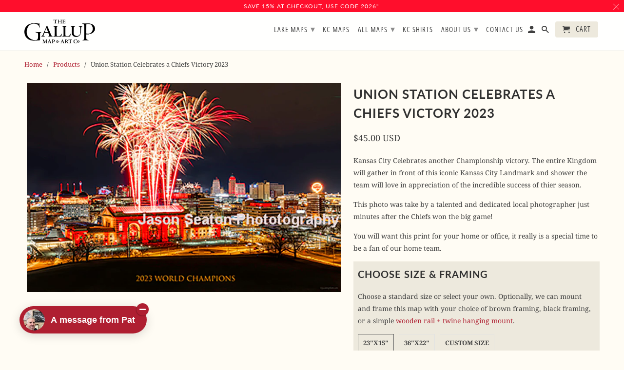

--- FILE ---
content_type: text/html; charset=utf-8
request_url: https://gallupmap.com/products/union-station-celebrates-a-chiefs-victory
body_size: 27349
content:
<!DOCTYPE html>
<html lang="en">
  <head>
    <meta charset="utf-8">
    <meta http-equiv="cleartype" content="on">
    <meta name="robots" content="index,follow">

    
    <title>Union Station Celebrates a Chiefs Victory 2023 - Gallup Map</title>

    
      <meta name="description" content="Kansas City Celebrates another Championship victory. The entire Kingdom will gather in front of this iconic Kansas City Landmark and shower the team will love in appreciation of the incredible success of thier season.  This photo was take by a talented and dedicated local photographer just minutes after the Chiefs won " />
    

    

<meta name="author" content="Gallup Map">
<meta property="og:url" content="https://gallupmap.com/products/union-station-celebrates-a-chiefs-victory">
<meta property="og:site_name" content="Gallup Map">



  <meta property="og:type" content="product">
  <meta property="og:title" content="Union Station Celebrates a Chiefs Victory 2023">
  
    
      <meta property="og:image" content="https://gallupmap.com/cdn/shop/products/unionstationwebfile_810b87ff-7e43-41cb-90da-1c30272e061e_600x.jpg?v=1676412331">
      <meta property="og:image:secure_url" content="https://gallupmap.com/cdn/shop/products/unionstationwebfile_810b87ff-7e43-41cb-90da-1c30272e061e_600x.jpg?v=1676412331">
      <meta property="og:image:width" content="720">
      <meta property="og:image:height" content="480">
      <meta property="og:image:alt" content="Union Station Celebrates a Chiefs Victory 2023">
      
    
  
  <meta property="product:price:amount" content="15.00">
  <meta property="product:price:currency" content="USD">



  <meta property="og:description" content="Kansas City Celebrates another Championship victory. The entire Kingdom will gather in front of this iconic Kansas City Landmark and shower the team will love in appreciation of the incredible success of thier season.  This photo was take by a talented and dedicated local photographer just minutes after the Chiefs won ">




<meta name="twitter:card" content="summary">

  <meta name="twitter:title" content="Union Station Celebrates a Chiefs Victory 2023">
  <meta name="twitter:description" content="Kansas City Celebrates another Championship victory. The entire Kingdom will gather in front of this iconic Kansas City Landmark and shower the team will love in appreciation of the incredible success of thier season. 
This photo was take by a talented and dedicated local photographer just minutes after the Chiefs won the big game!
You will want this print for your home or office, it really is a special time to be a fan of our home team.   ">
  <meta name="twitter:image:width" content="240">
  <meta name="twitter:image:height" content="240">
  <meta name="twitter:image" content="https://gallupmap.com/cdn/shop/products/unionstationwebfile_810b87ff-7e43-41cb-90da-1c30272e061e_240x.jpg?v=1676412331">
  <meta name="twitter:image:alt" content="Union Station Celebrates a Chiefs Victory 2023">



    
    

    <!-- Mobile Specific Metas -->
    <meta name="HandheldFriendly" content="True">
    <meta name="MobileOptimized" content="320">
    <meta name="viewport" content="width=device-width,initial-scale=1">
    <meta name="theme-color" content="#fffcf4">

    <!-- Stylesheets for Retina 4.7.3 -->
    <link href="//gallupmap.com/cdn/shop/t/26/assets/styles.scss.css?v=62736915158527055801767904467" rel="stylesheet" type="text/css" media="all" />
    <!--[if lte IE 9]>
      <link href="//gallupmap.com/cdn/shop/t/26/assets/ie.css?v=16370617434440559491667501440" rel="stylesheet" type="text/css" media="all" />
    <![endif]-->

    
      <link rel="shortcut icon" type="image/x-icon" href="//gallupmap.com/cdn/shop/files/gallupFavicon_180x180.png?v=1667881564">
      <link rel="apple-touch-icon" href="//gallupmap.com/cdn/shop/files/gallupFavicon_180x180.png?v=1667881564"/>
      <link rel="apple-touch-icon" sizes="72x72" href="//gallupmap.com/cdn/shop/files/gallupFavicon_72x72.png?v=1667881564"/>
      <link rel="apple-touch-icon" sizes="114x114" href="//gallupmap.com/cdn/shop/files/gallupFavicon_114x114.png?v=1667881564"/>
      <link rel="apple-touch-icon" sizes="180x180" href="//gallupmap.com/cdn/shop/files/gallupFavicon_180x180.png?v=1667881564"/>
      <link rel="apple-touch-icon" sizes="228x228" href="//gallupmap.com/cdn/shop/files/gallupFavicon_228x228.png?v=1667881564"/>
    

    <link rel="canonical" href="https://gallupmap.com/products/union-station-celebrates-a-chiefs-victory" />

    

    

    <script>
      
Shopify = window.Shopify || {};Shopify.routes =Shopify.routes || {};Shopify.routes.cart_url = "\/cart";Shopify.theme_settings = {};Shopify.theme_settings.current_locale = "en";Shopify.theme_settings.shop_url = "https://gallupmap.com";Shopify.translation =Shopify.translation || {};Shopify.translation.newsletter_success_text = "Thank you for joining our mailing list!";Shopify.translation.contact_field_email = "";Shopify.translation.menu = "Menu";Shopify.translation.search = "Search";Shopify.translation.agree_to_terms_warning = "You must agree with the terms and conditions to checkout.";Shopify.translation.cart_discount = "Discount";Shopify.translation.edit_cart = "Edit Cart";Shopify.translation.add_to_cart_success = "Translation missing: en.layout.general.add_to_cart_success";Shopify.translation.agree_to_terms_html = "I Agree with the Terms &amp; Conditions";Shopify.translation.checkout = "Checkout";Shopify.translation.or = "Translation missing: en.layout.general.or";Shopify.translation.continue_shopping = "Continue Shopping";Shopify.translation.empty_cart = "Your Cart is Empty";Shopify.translation.cart_total = "Item total";Shopify.translation.subtotal = "Subtotal";Shopify.translation.cart_notes = "Order Notes";Shopify.translation.product_add_to_cart_success = "Added";Shopify.translation.product_add_to_cart = "Add to Cart";Shopify.translation.product_notify_form_email = "Enter your email address...";Shopify.translation.product_notify_form_send = "Send";Shopify.translation.items_left_count_one = "item left";Shopify.translation.items_left_count_other = "items left";Shopify.translation.product_sold_out = "Sold Out";Shopify.translation.product_unavailable = "Unavailable";Shopify.translation.product_notify_form_success = "Thanks! We will notify you when this product becomes available!";


Currency = window.Currency || {};


Currency.shop_currency = "USD";
Currency.default_currency = "USD";
Currency.display_format = "money_with_currency_format";
Currency.money_format = "${{amount}} USD";
Currency.money_format_no_currency = "${{amount}}";
Currency.money_format_currency = "${{amount}} USD";
Currency.native_multi_currency = false;
    </script>

    <script src="//gallupmap.com/cdn/shop/t/26/assets/app.js?v=169709052289271568721667501440" type="text/javascript"></script>

    <script>window.performance && window.performance.mark && window.performance.mark('shopify.content_for_header.start');</script><meta name="google-site-verification" content="eEB9UHqBoEXzqb2CtzhyPdQ7ZyVMWJJL6UCK7LMm2kQ">
<meta id="shopify-digital-wallet" name="shopify-digital-wallet" content="/13594801/digital_wallets/dialog">
<meta name="shopify-checkout-api-token" content="9d2c163849560882c55de4f2ef6e11e5">
<link rel="alternate" type="application/json+oembed" href="https://gallupmap.com/products/union-station-celebrates-a-chiefs-victory.oembed">
<script async="async" src="/checkouts/internal/preloads.js?locale=en-US"></script>
<link rel="preconnect" href="https://shop.app" crossorigin="anonymous">
<script async="async" src="https://shop.app/checkouts/internal/preloads.js?locale=en-US&shop_id=13594801" crossorigin="anonymous"></script>
<script id="apple-pay-shop-capabilities" type="application/json">{"shopId":13594801,"countryCode":"US","currencyCode":"USD","merchantCapabilities":["supports3DS"],"merchantId":"gid:\/\/shopify\/Shop\/13594801","merchantName":"Gallup Map","requiredBillingContactFields":["postalAddress","email"],"requiredShippingContactFields":["postalAddress","email"],"shippingType":"shipping","supportedNetworks":["visa","masterCard","amex","discover","elo","jcb"],"total":{"type":"pending","label":"Gallup Map","amount":"1.00"},"shopifyPaymentsEnabled":true,"supportsSubscriptions":true}</script>
<script id="shopify-features" type="application/json">{"accessToken":"9d2c163849560882c55de4f2ef6e11e5","betas":["rich-media-storefront-analytics"],"domain":"gallupmap.com","predictiveSearch":true,"shopId":13594801,"locale":"en"}</script>
<script>var Shopify = Shopify || {};
Shopify.shop = "gallup-map.myshopify.com";
Shopify.locale = "en";
Shopify.currency = {"active":"USD","rate":"1.0"};
Shopify.country = "US";
Shopify.theme = {"name":"Gallup2","id":125483679805,"schema_name":"Retina","schema_version":"4.7.3","theme_store_id":null,"role":"main"};
Shopify.theme.handle = "null";
Shopify.theme.style = {"id":null,"handle":null};
Shopify.cdnHost = "gallupmap.com/cdn";
Shopify.routes = Shopify.routes || {};
Shopify.routes.root = "/";</script>
<script type="module">!function(o){(o.Shopify=o.Shopify||{}).modules=!0}(window);</script>
<script>!function(o){function n(){var o=[];function n(){o.push(Array.prototype.slice.apply(arguments))}return n.q=o,n}var t=o.Shopify=o.Shopify||{};t.loadFeatures=n(),t.autoloadFeatures=n()}(window);</script>
<script>
  window.ShopifyPay = window.ShopifyPay || {};
  window.ShopifyPay.apiHost = "shop.app\/pay";
  window.ShopifyPay.redirectState = null;
</script>
<script id="shop-js-analytics" type="application/json">{"pageType":"product"}</script>
<script defer="defer" async type="module" src="//gallupmap.com/cdn/shopifycloud/shop-js/modules/v2/client.init-shop-cart-sync_C5BV16lS.en.esm.js"></script>
<script defer="defer" async type="module" src="//gallupmap.com/cdn/shopifycloud/shop-js/modules/v2/chunk.common_CygWptCX.esm.js"></script>
<script type="module">
  await import("//gallupmap.com/cdn/shopifycloud/shop-js/modules/v2/client.init-shop-cart-sync_C5BV16lS.en.esm.js");
await import("//gallupmap.com/cdn/shopifycloud/shop-js/modules/v2/chunk.common_CygWptCX.esm.js");

  window.Shopify.SignInWithShop?.initShopCartSync?.({"fedCMEnabled":true,"windoidEnabled":true});

</script>
<script>
  window.Shopify = window.Shopify || {};
  if (!window.Shopify.featureAssets) window.Shopify.featureAssets = {};
  window.Shopify.featureAssets['shop-js'] = {"shop-cart-sync":["modules/v2/client.shop-cart-sync_ZFArdW7E.en.esm.js","modules/v2/chunk.common_CygWptCX.esm.js"],"init-fed-cm":["modules/v2/client.init-fed-cm_CmiC4vf6.en.esm.js","modules/v2/chunk.common_CygWptCX.esm.js"],"shop-button":["modules/v2/client.shop-button_tlx5R9nI.en.esm.js","modules/v2/chunk.common_CygWptCX.esm.js"],"shop-cash-offers":["modules/v2/client.shop-cash-offers_DOA2yAJr.en.esm.js","modules/v2/chunk.common_CygWptCX.esm.js","modules/v2/chunk.modal_D71HUcav.esm.js"],"init-windoid":["modules/v2/client.init-windoid_sURxWdc1.en.esm.js","modules/v2/chunk.common_CygWptCX.esm.js"],"shop-toast-manager":["modules/v2/client.shop-toast-manager_ClPi3nE9.en.esm.js","modules/v2/chunk.common_CygWptCX.esm.js"],"init-shop-email-lookup-coordinator":["modules/v2/client.init-shop-email-lookup-coordinator_B8hsDcYM.en.esm.js","modules/v2/chunk.common_CygWptCX.esm.js"],"init-shop-cart-sync":["modules/v2/client.init-shop-cart-sync_C5BV16lS.en.esm.js","modules/v2/chunk.common_CygWptCX.esm.js"],"avatar":["modules/v2/client.avatar_BTnouDA3.en.esm.js"],"pay-button":["modules/v2/client.pay-button_FdsNuTd3.en.esm.js","modules/v2/chunk.common_CygWptCX.esm.js"],"init-customer-accounts":["modules/v2/client.init-customer-accounts_DxDtT_ad.en.esm.js","modules/v2/client.shop-login-button_C5VAVYt1.en.esm.js","modules/v2/chunk.common_CygWptCX.esm.js","modules/v2/chunk.modal_D71HUcav.esm.js"],"init-shop-for-new-customer-accounts":["modules/v2/client.init-shop-for-new-customer-accounts_ChsxoAhi.en.esm.js","modules/v2/client.shop-login-button_C5VAVYt1.en.esm.js","modules/v2/chunk.common_CygWptCX.esm.js","modules/v2/chunk.modal_D71HUcav.esm.js"],"shop-login-button":["modules/v2/client.shop-login-button_C5VAVYt1.en.esm.js","modules/v2/chunk.common_CygWptCX.esm.js","modules/v2/chunk.modal_D71HUcav.esm.js"],"init-customer-accounts-sign-up":["modules/v2/client.init-customer-accounts-sign-up_CPSyQ0Tj.en.esm.js","modules/v2/client.shop-login-button_C5VAVYt1.en.esm.js","modules/v2/chunk.common_CygWptCX.esm.js","modules/v2/chunk.modal_D71HUcav.esm.js"],"shop-follow-button":["modules/v2/client.shop-follow-button_Cva4Ekp9.en.esm.js","modules/v2/chunk.common_CygWptCX.esm.js","modules/v2/chunk.modal_D71HUcav.esm.js"],"checkout-modal":["modules/v2/client.checkout-modal_BPM8l0SH.en.esm.js","modules/v2/chunk.common_CygWptCX.esm.js","modules/v2/chunk.modal_D71HUcav.esm.js"],"lead-capture":["modules/v2/client.lead-capture_Bi8yE_yS.en.esm.js","modules/v2/chunk.common_CygWptCX.esm.js","modules/v2/chunk.modal_D71HUcav.esm.js"],"shop-login":["modules/v2/client.shop-login_D6lNrXab.en.esm.js","modules/v2/chunk.common_CygWptCX.esm.js","modules/v2/chunk.modal_D71HUcav.esm.js"],"payment-terms":["modules/v2/client.payment-terms_CZxnsJam.en.esm.js","modules/v2/chunk.common_CygWptCX.esm.js","modules/v2/chunk.modal_D71HUcav.esm.js"]};
</script>
<script>(function() {
  var isLoaded = false;
  function asyncLoad() {
    if (isLoaded) return;
    isLoaded = true;
    var urls = ["https:\/\/chimpstatic.com\/mcjs-connected\/js\/users\/2105d54e70dd48d9e0d21f6b3\/57f64bf92a4158112483c400f.js?shop=gallup-map.myshopify.com","https:\/\/chimpstatic.com\/mcjs-connected\/js\/users\/2105d54e70dd48d9e0d21f6b3\/6460f6644d644e105572ab4e8.js?shop=gallup-map.myshopify.com"];
    for (var i = 0; i < urls.length; i++) {
      var s = document.createElement('script');
      s.type = 'text/javascript';
      s.async = true;
      s.src = urls[i];
      var x = document.getElementsByTagName('script')[0];
      x.parentNode.insertBefore(s, x);
    }
  };
  if(window.attachEvent) {
    window.attachEvent('onload', asyncLoad);
  } else {
    window.addEventListener('load', asyncLoad, false);
  }
})();</script>
<script id="__st">var __st={"a":13594801,"offset":-21600,"reqid":"022239c6-6173-4946-a7e7-7b23d4cea068-1768772496","pageurl":"gallupmap.com\/products\/union-station-celebrates-a-chiefs-victory","u":"42a760215d13","p":"product","rtyp":"product","rid":6994872238141};</script>
<script>window.ShopifyPaypalV4VisibilityTracking = true;</script>
<script id="captcha-bootstrap">!function(){'use strict';const t='contact',e='account',n='new_comment',o=[[t,t],['blogs',n],['comments',n],[t,'customer']],c=[[e,'customer_login'],[e,'guest_login'],[e,'recover_customer_password'],[e,'create_customer']],r=t=>t.map((([t,e])=>`form[action*='/${t}']:not([data-nocaptcha='true']) input[name='form_type'][value='${e}']`)).join(','),a=t=>()=>t?[...document.querySelectorAll(t)].map((t=>t.form)):[];function s(){const t=[...o],e=r(t);return a(e)}const i='password',u='form_key',d=['recaptcha-v3-token','g-recaptcha-response','h-captcha-response',i],f=()=>{try{return window.sessionStorage}catch{return}},m='__shopify_v',_=t=>t.elements[u];function p(t,e,n=!1){try{const o=window.sessionStorage,c=JSON.parse(o.getItem(e)),{data:r}=function(t){const{data:e,action:n}=t;return t[m]||n?{data:e,action:n}:{data:t,action:n}}(c);for(const[e,n]of Object.entries(r))t.elements[e]&&(t.elements[e].value=n);n&&o.removeItem(e)}catch(o){console.error('form repopulation failed',{error:o})}}const l='form_type',E='cptcha';function T(t){t.dataset[E]=!0}const w=window,h=w.document,L='Shopify',v='ce_forms',y='captcha';let A=!1;((t,e)=>{const n=(g='f06e6c50-85a8-45c8-87d0-21a2b65856fe',I='https://cdn.shopify.com/shopifycloud/storefront-forms-hcaptcha/ce_storefront_forms_captcha_hcaptcha.v1.5.2.iife.js',D={infoText:'Protected by hCaptcha',privacyText:'Privacy',termsText:'Terms'},(t,e,n)=>{const o=w[L][v],c=o.bindForm;if(c)return c(t,g,e,D).then(n);var r;o.q.push([[t,g,e,D],n]),r=I,A||(h.body.append(Object.assign(h.createElement('script'),{id:'captcha-provider',async:!0,src:r})),A=!0)});var g,I,D;w[L]=w[L]||{},w[L][v]=w[L][v]||{},w[L][v].q=[],w[L][y]=w[L][y]||{},w[L][y].protect=function(t,e){n(t,void 0,e),T(t)},Object.freeze(w[L][y]),function(t,e,n,w,h,L){const[v,y,A,g]=function(t,e,n){const i=e?o:[],u=t?c:[],d=[...i,...u],f=r(d),m=r(i),_=r(d.filter((([t,e])=>n.includes(e))));return[a(f),a(m),a(_),s()]}(w,h,L),I=t=>{const e=t.target;return e instanceof HTMLFormElement?e:e&&e.form},D=t=>v().includes(t);t.addEventListener('submit',(t=>{const e=I(t);if(!e)return;const n=D(e)&&!e.dataset.hcaptchaBound&&!e.dataset.recaptchaBound,o=_(e),c=g().includes(e)&&(!o||!o.value);(n||c)&&t.preventDefault(),c&&!n&&(function(t){try{if(!f())return;!function(t){const e=f();if(!e)return;const n=_(t);if(!n)return;const o=n.value;o&&e.removeItem(o)}(t);const e=Array.from(Array(32),(()=>Math.random().toString(36)[2])).join('');!function(t,e){_(t)||t.append(Object.assign(document.createElement('input'),{type:'hidden',name:u})),t.elements[u].value=e}(t,e),function(t,e){const n=f();if(!n)return;const o=[...t.querySelectorAll(`input[type='${i}']`)].map((({name:t})=>t)),c=[...d,...o],r={};for(const[a,s]of new FormData(t).entries())c.includes(a)||(r[a]=s);n.setItem(e,JSON.stringify({[m]:1,action:t.action,data:r}))}(t,e)}catch(e){console.error('failed to persist form',e)}}(e),e.submit())}));const S=(t,e)=>{t&&!t.dataset[E]&&(n(t,e.some((e=>e===t))),T(t))};for(const o of['focusin','change'])t.addEventListener(o,(t=>{const e=I(t);D(e)&&S(e,y())}));const B=e.get('form_key'),M=e.get(l),P=B&&M;t.addEventListener('DOMContentLoaded',(()=>{const t=y();if(P)for(const e of t)e.elements[l].value===M&&p(e,B);[...new Set([...A(),...v().filter((t=>'true'===t.dataset.shopifyCaptcha))])].forEach((e=>S(e,t)))}))}(h,new URLSearchParams(w.location.search),n,t,e,['guest_login'])})(!0,!0)}();</script>
<script integrity="sha256-4kQ18oKyAcykRKYeNunJcIwy7WH5gtpwJnB7kiuLZ1E=" data-source-attribution="shopify.loadfeatures" defer="defer" src="//gallupmap.com/cdn/shopifycloud/storefront/assets/storefront/load_feature-a0a9edcb.js" crossorigin="anonymous"></script>
<script crossorigin="anonymous" defer="defer" src="//gallupmap.com/cdn/shopifycloud/storefront/assets/shopify_pay/storefront-65b4c6d7.js?v=20250812"></script>
<script data-source-attribution="shopify.dynamic_checkout.dynamic.init">var Shopify=Shopify||{};Shopify.PaymentButton=Shopify.PaymentButton||{isStorefrontPortableWallets:!0,init:function(){window.Shopify.PaymentButton.init=function(){};var t=document.createElement("script");t.src="https://gallupmap.com/cdn/shopifycloud/portable-wallets/latest/portable-wallets.en.js",t.type="module",document.head.appendChild(t)}};
</script>
<script data-source-attribution="shopify.dynamic_checkout.buyer_consent">
  function portableWalletsHideBuyerConsent(e){var t=document.getElementById("shopify-buyer-consent"),n=document.getElementById("shopify-subscription-policy-button");t&&n&&(t.classList.add("hidden"),t.setAttribute("aria-hidden","true"),n.removeEventListener("click",e))}function portableWalletsShowBuyerConsent(e){var t=document.getElementById("shopify-buyer-consent"),n=document.getElementById("shopify-subscription-policy-button");t&&n&&(t.classList.remove("hidden"),t.removeAttribute("aria-hidden"),n.addEventListener("click",e))}window.Shopify?.PaymentButton&&(window.Shopify.PaymentButton.hideBuyerConsent=portableWalletsHideBuyerConsent,window.Shopify.PaymentButton.showBuyerConsent=portableWalletsShowBuyerConsent);
</script>
<script data-source-attribution="shopify.dynamic_checkout.cart.bootstrap">document.addEventListener("DOMContentLoaded",(function(){function t(){return document.querySelector("shopify-accelerated-checkout-cart, shopify-accelerated-checkout")}if(t())Shopify.PaymentButton.init();else{new MutationObserver((function(e,n){t()&&(Shopify.PaymentButton.init(),n.disconnect())})).observe(document.body,{childList:!0,subtree:!0})}}));
</script>
<link id="shopify-accelerated-checkout-styles" rel="stylesheet" media="screen" href="https://gallupmap.com/cdn/shopifycloud/portable-wallets/latest/accelerated-checkout-backwards-compat.css" crossorigin="anonymous">
<style id="shopify-accelerated-checkout-cart">
        #shopify-buyer-consent {
  margin-top: 1em;
  display: inline-block;
  width: 100%;
}

#shopify-buyer-consent.hidden {
  display: none;
}

#shopify-subscription-policy-button {
  background: none;
  border: none;
  padding: 0;
  text-decoration: underline;
  font-size: inherit;
  cursor: pointer;
}

#shopify-subscription-policy-button::before {
  box-shadow: none;
}

      </style>

<script>window.performance && window.performance.mark && window.performance.mark('shopify.content_for_header.end');</script>

    <noscript>
      <style>
        img.lazyload[data-sizes="auto"] {
          display: none !important;
        }
        .image__fallback {
          width: 100vw;
          display: block !important;
          max-width: 100vw !important;
          margin-bottom: 0;
        }
        .no-js-only {
          display: inherit !important;
        }
        .icon-cart.cart-button {
          display: none;
        }
        .lazyload {
          opacity: 1;
          -webkit-filter: blur(0);
          filter: blur(0);
        }
        .animate_right,
        .animate_left,
        .animate_up,
        .animate_down {
          opacity: 1;
        }
        .product_section .product_form {
          opacity: 1;
        }
        .multi_select,
        form .select {
          display: block !important;
        }
        .swatch_options {
          display: none;
        }
        .primary_logo {
          display: block;
        }
      </style>
    </noscript>
  <link href="https://monorail-edge.shopifysvc.com" rel="dns-prefetch">
<script>(function(){if ("sendBeacon" in navigator && "performance" in window) {try {var session_token_from_headers = performance.getEntriesByType('navigation')[0].serverTiming.find(x => x.name == '_s').description;} catch {var session_token_from_headers = undefined;}var session_cookie_matches = document.cookie.match(/_shopify_s=([^;]*)/);var session_token_from_cookie = session_cookie_matches && session_cookie_matches.length === 2 ? session_cookie_matches[1] : "";var session_token = session_token_from_headers || session_token_from_cookie || "";function handle_abandonment_event(e) {var entries = performance.getEntries().filter(function(entry) {return /monorail-edge.shopifysvc.com/.test(entry.name);});if (!window.abandonment_tracked && entries.length === 0) {window.abandonment_tracked = true;var currentMs = Date.now();var navigation_start = performance.timing.navigationStart;var payload = {shop_id: 13594801,url: window.location.href,navigation_start,duration: currentMs - navigation_start,session_token,page_type: "product"};window.navigator.sendBeacon("https://monorail-edge.shopifysvc.com/v1/produce", JSON.stringify({schema_id: "online_store_buyer_site_abandonment/1.1",payload: payload,metadata: {event_created_at_ms: currentMs,event_sent_at_ms: currentMs}}));}}window.addEventListener('pagehide', handle_abandonment_event);}}());</script>
<script id="web-pixels-manager-setup">(function e(e,d,r,n,o){if(void 0===o&&(o={}),!Boolean(null===(a=null===(i=window.Shopify)||void 0===i?void 0:i.analytics)||void 0===a?void 0:a.replayQueue)){var i,a;window.Shopify=window.Shopify||{};var t=window.Shopify;t.analytics=t.analytics||{};var s=t.analytics;s.replayQueue=[],s.publish=function(e,d,r){return s.replayQueue.push([e,d,r]),!0};try{self.performance.mark("wpm:start")}catch(e){}var l=function(){var e={modern:/Edge?\/(1{2}[4-9]|1[2-9]\d|[2-9]\d{2}|\d{4,})\.\d+(\.\d+|)|Firefox\/(1{2}[4-9]|1[2-9]\d|[2-9]\d{2}|\d{4,})\.\d+(\.\d+|)|Chrom(ium|e)\/(9{2}|\d{3,})\.\d+(\.\d+|)|(Maci|X1{2}).+ Version\/(15\.\d+|(1[6-9]|[2-9]\d|\d{3,})\.\d+)([,.]\d+|)( \(\w+\)|)( Mobile\/\w+|) Safari\/|Chrome.+OPR\/(9{2}|\d{3,})\.\d+\.\d+|(CPU[ +]OS|iPhone[ +]OS|CPU[ +]iPhone|CPU IPhone OS|CPU iPad OS)[ +]+(15[._]\d+|(1[6-9]|[2-9]\d|\d{3,})[._]\d+)([._]\d+|)|Android:?[ /-](13[3-9]|1[4-9]\d|[2-9]\d{2}|\d{4,})(\.\d+|)(\.\d+|)|Android.+Firefox\/(13[5-9]|1[4-9]\d|[2-9]\d{2}|\d{4,})\.\d+(\.\d+|)|Android.+Chrom(ium|e)\/(13[3-9]|1[4-9]\d|[2-9]\d{2}|\d{4,})\.\d+(\.\d+|)|SamsungBrowser\/([2-9]\d|\d{3,})\.\d+/,legacy:/Edge?\/(1[6-9]|[2-9]\d|\d{3,})\.\d+(\.\d+|)|Firefox\/(5[4-9]|[6-9]\d|\d{3,})\.\d+(\.\d+|)|Chrom(ium|e)\/(5[1-9]|[6-9]\d|\d{3,})\.\d+(\.\d+|)([\d.]+$|.*Safari\/(?![\d.]+ Edge\/[\d.]+$))|(Maci|X1{2}).+ Version\/(10\.\d+|(1[1-9]|[2-9]\d|\d{3,})\.\d+)([,.]\d+|)( \(\w+\)|)( Mobile\/\w+|) Safari\/|Chrome.+OPR\/(3[89]|[4-9]\d|\d{3,})\.\d+\.\d+|(CPU[ +]OS|iPhone[ +]OS|CPU[ +]iPhone|CPU IPhone OS|CPU iPad OS)[ +]+(10[._]\d+|(1[1-9]|[2-9]\d|\d{3,})[._]\d+)([._]\d+|)|Android:?[ /-](13[3-9]|1[4-9]\d|[2-9]\d{2}|\d{4,})(\.\d+|)(\.\d+|)|Mobile Safari.+OPR\/([89]\d|\d{3,})\.\d+\.\d+|Android.+Firefox\/(13[5-9]|1[4-9]\d|[2-9]\d{2}|\d{4,})\.\d+(\.\d+|)|Android.+Chrom(ium|e)\/(13[3-9]|1[4-9]\d|[2-9]\d{2}|\d{4,})\.\d+(\.\d+|)|Android.+(UC? ?Browser|UCWEB|U3)[ /]?(15\.([5-9]|\d{2,})|(1[6-9]|[2-9]\d|\d{3,})\.\d+)\.\d+|SamsungBrowser\/(5\.\d+|([6-9]|\d{2,})\.\d+)|Android.+MQ{2}Browser\/(14(\.(9|\d{2,})|)|(1[5-9]|[2-9]\d|\d{3,})(\.\d+|))(\.\d+|)|K[Aa][Ii]OS\/(3\.\d+|([4-9]|\d{2,})\.\d+)(\.\d+|)/},d=e.modern,r=e.legacy,n=navigator.userAgent;return n.match(d)?"modern":n.match(r)?"legacy":"unknown"}(),u="modern"===l?"modern":"legacy",c=(null!=n?n:{modern:"",legacy:""})[u],f=function(e){return[e.baseUrl,"/wpm","/b",e.hashVersion,"modern"===e.buildTarget?"m":"l",".js"].join("")}({baseUrl:d,hashVersion:r,buildTarget:u}),m=function(e){var d=e.version,r=e.bundleTarget,n=e.surface,o=e.pageUrl,i=e.monorailEndpoint;return{emit:function(e){var a=e.status,t=e.errorMsg,s=(new Date).getTime(),l=JSON.stringify({metadata:{event_sent_at_ms:s},events:[{schema_id:"web_pixels_manager_load/3.1",payload:{version:d,bundle_target:r,page_url:o,status:a,surface:n,error_msg:t},metadata:{event_created_at_ms:s}}]});if(!i)return console&&console.warn&&console.warn("[Web Pixels Manager] No Monorail endpoint provided, skipping logging."),!1;try{return self.navigator.sendBeacon.bind(self.navigator)(i,l)}catch(e){}var u=new XMLHttpRequest;try{return u.open("POST",i,!0),u.setRequestHeader("Content-Type","text/plain"),u.send(l),!0}catch(e){return console&&console.warn&&console.warn("[Web Pixels Manager] Got an unhandled error while logging to Monorail."),!1}}}}({version:r,bundleTarget:l,surface:e.surface,pageUrl:self.location.href,monorailEndpoint:e.monorailEndpoint});try{o.browserTarget=l,function(e){var d=e.src,r=e.async,n=void 0===r||r,o=e.onload,i=e.onerror,a=e.sri,t=e.scriptDataAttributes,s=void 0===t?{}:t,l=document.createElement("script"),u=document.querySelector("head"),c=document.querySelector("body");if(l.async=n,l.src=d,a&&(l.integrity=a,l.crossOrigin="anonymous"),s)for(var f in s)if(Object.prototype.hasOwnProperty.call(s,f))try{l.dataset[f]=s[f]}catch(e){}if(o&&l.addEventListener("load",o),i&&l.addEventListener("error",i),u)u.appendChild(l);else{if(!c)throw new Error("Did not find a head or body element to append the script");c.appendChild(l)}}({src:f,async:!0,onload:function(){if(!function(){var e,d;return Boolean(null===(d=null===(e=window.Shopify)||void 0===e?void 0:e.analytics)||void 0===d?void 0:d.initialized)}()){var d=window.webPixelsManager.init(e)||void 0;if(d){var r=window.Shopify.analytics;r.replayQueue.forEach((function(e){var r=e[0],n=e[1],o=e[2];d.publishCustomEvent(r,n,o)})),r.replayQueue=[],r.publish=d.publishCustomEvent,r.visitor=d.visitor,r.initialized=!0}}},onerror:function(){return m.emit({status:"failed",errorMsg:"".concat(f," has failed to load")})},sri:function(e){var d=/^sha384-[A-Za-z0-9+/=]+$/;return"string"==typeof e&&d.test(e)}(c)?c:"",scriptDataAttributes:o}),m.emit({status:"loading"})}catch(e){m.emit({status:"failed",errorMsg:(null==e?void 0:e.message)||"Unknown error"})}}})({shopId: 13594801,storefrontBaseUrl: "https://gallupmap.com",extensionsBaseUrl: "https://extensions.shopifycdn.com/cdn/shopifycloud/web-pixels-manager",monorailEndpoint: "https://monorail-edge.shopifysvc.com/unstable/produce_batch",surface: "storefront-renderer",enabledBetaFlags: ["2dca8a86"],webPixelsConfigList: [{"id":"393969725","configuration":"{\"config\":\"{\\\"pixel_id\\\":\\\"GT-W6K5KWV\\\",\\\"target_country\\\":\\\"US\\\",\\\"gtag_events\\\":[{\\\"type\\\":\\\"purchase\\\",\\\"action_label\\\":\\\"MC-FJTK8QKS62\\\"},{\\\"type\\\":\\\"page_view\\\",\\\"action_label\\\":\\\"MC-FJTK8QKS62\\\"},{\\\"type\\\":\\\"view_item\\\",\\\"action_label\\\":\\\"MC-FJTK8QKS62\\\"}],\\\"enable_monitoring_mode\\\":false}\"}","eventPayloadVersion":"v1","runtimeContext":"OPEN","scriptVersion":"b2a88bafab3e21179ed38636efcd8a93","type":"APP","apiClientId":1780363,"privacyPurposes":[],"dataSharingAdjustments":{"protectedCustomerApprovalScopes":["read_customer_address","read_customer_email","read_customer_name","read_customer_personal_data","read_customer_phone"]}},{"id":"46989373","eventPayloadVersion":"v1","runtimeContext":"LAX","scriptVersion":"1","type":"CUSTOM","privacyPurposes":["MARKETING"],"name":"Meta pixel (migrated)"},{"id":"68976701","eventPayloadVersion":"v1","runtimeContext":"LAX","scriptVersion":"1","type":"CUSTOM","privacyPurposes":["ANALYTICS"],"name":"Google Analytics tag (migrated)"},{"id":"shopify-app-pixel","configuration":"{}","eventPayloadVersion":"v1","runtimeContext":"STRICT","scriptVersion":"0450","apiClientId":"shopify-pixel","type":"APP","privacyPurposes":["ANALYTICS","MARKETING"]},{"id":"shopify-custom-pixel","eventPayloadVersion":"v1","runtimeContext":"LAX","scriptVersion":"0450","apiClientId":"shopify-pixel","type":"CUSTOM","privacyPurposes":["ANALYTICS","MARKETING"]}],isMerchantRequest: false,initData: {"shop":{"name":"Gallup Map","paymentSettings":{"currencyCode":"USD"},"myshopifyDomain":"gallup-map.myshopify.com","countryCode":"US","storefrontUrl":"https:\/\/gallupmap.com"},"customer":null,"cart":null,"checkout":null,"productVariants":[{"price":{"amount":45.0,"currencyCode":"USD"},"product":{"title":"Union Station Celebrates a Chiefs Victory 2023","vendor":"Gallup Map","id":"6994872238141","untranslatedTitle":"Union Station Celebrates a Chiefs Victory 2023","url":"\/products\/union-station-celebrates-a-chiefs-victory","type":"Maps"},"id":"40513448411197","image":{"src":"\/\/gallupmap.com\/cdn\/shop\/products\/unionstationwebfile_810b87ff-7e43-41cb-90da-1c30272e061e.jpg?v=1676412331"},"sku":null,"title":"23\"x15\" \/ No frame","untranslatedTitle":"23\"x15\" \/ No frame"},{"price":{"amount":143.0,"currencyCode":"USD"},"product":{"title":"Union Station Celebrates a Chiefs Victory 2023","vendor":"Gallup Map","id":"6994872238141","untranslatedTitle":"Union Station Celebrates a Chiefs Victory 2023","url":"\/products\/union-station-celebrates-a-chiefs-victory","type":"Maps"},"id":"40513448443965","image":{"src":"\/\/gallupmap.com\/cdn\/shop\/products\/unionstationwebfile_810b87ff-7e43-41cb-90da-1c30272e061e.jpg?v=1676412331"},"sku":null,"title":"23\"x15\" \/ Black frame","untranslatedTitle":"23\"x15\" \/ Black frame"},{"price":{"amount":143.0,"currencyCode":"USD"},"product":{"title":"Union Station Celebrates a Chiefs Victory 2023","vendor":"Gallup Map","id":"6994872238141","untranslatedTitle":"Union Station Celebrates a Chiefs Victory 2023","url":"\/products\/union-station-celebrates-a-chiefs-victory","type":"Maps"},"id":"40513448476733","image":{"src":"\/\/gallupmap.com\/cdn\/shop\/products\/unionstationwebfile_810b87ff-7e43-41cb-90da-1c30272e061e.jpg?v=1676412331"},"sku":null,"title":"23\"x15\" \/ Brown frame","untranslatedTitle":"23\"x15\" \/ Brown frame"},{"price":{"amount":90.0,"currencyCode":"USD"},"product":{"title":"Union Station Celebrates a Chiefs Victory 2023","vendor":"Gallup Map","id":"6994872238141","untranslatedTitle":"Union Station Celebrates a Chiefs Victory 2023","url":"\/products\/union-station-celebrates-a-chiefs-victory","type":"Maps"},"id":"40513448509501","image":{"src":"\/\/gallupmap.com\/cdn\/shop\/products\/unionstationwebfile_810b87ff-7e43-41cb-90da-1c30272e061e.jpg?v=1676412331"},"sku":null,"title":"23\"x15\" \/ Rail \u0026 twine mount","untranslatedTitle":"23\"x15\" \/ Rail \u0026 twine mount"},{"price":{"amount":90.0,"currencyCode":"USD"},"product":{"title":"Union Station Celebrates a Chiefs Victory 2023","vendor":"Gallup Map","id":"6994872238141","untranslatedTitle":"Union Station Celebrates a Chiefs Victory 2023","url":"\/products\/union-station-celebrates-a-chiefs-victory","type":"Maps"},"id":"40513448542269","image":{"src":"\/\/gallupmap.com\/cdn\/shop\/products\/unionstationwebfile_810b87ff-7e43-41cb-90da-1c30272e061e.jpg?v=1676412331"},"sku":null,"title":"36\"x22\" \/ No frame","untranslatedTitle":"36\"x22\" \/ No frame"},{"price":{"amount":236.0,"currencyCode":"USD"},"product":{"title":"Union Station Celebrates a Chiefs Victory 2023","vendor":"Gallup Map","id":"6994872238141","untranslatedTitle":"Union Station Celebrates a Chiefs Victory 2023","url":"\/products\/union-station-celebrates-a-chiefs-victory","type":"Maps"},"id":"40513448575037","image":{"src":"\/\/gallupmap.com\/cdn\/shop\/products\/unionstationwebfile_810b87ff-7e43-41cb-90da-1c30272e061e.jpg?v=1676412331"},"sku":null,"title":"36\"x22\" \/ Black frame","untranslatedTitle":"36\"x22\" \/ Black frame"},{"price":{"amount":236.0,"currencyCode":"USD"},"product":{"title":"Union Station Celebrates a Chiefs Victory 2023","vendor":"Gallup Map","id":"6994872238141","untranslatedTitle":"Union Station Celebrates a Chiefs Victory 2023","url":"\/products\/union-station-celebrates-a-chiefs-victory","type":"Maps"},"id":"40513448607805","image":{"src":"\/\/gallupmap.com\/cdn\/shop\/products\/unionstationwebfile_810b87ff-7e43-41cb-90da-1c30272e061e.jpg?v=1676412331"},"sku":null,"title":"36\"x22\" \/ Brown frame","untranslatedTitle":"36\"x22\" \/ Brown frame"},{"price":{"amount":135.0,"currencyCode":"USD"},"product":{"title":"Union Station Celebrates a Chiefs Victory 2023","vendor":"Gallup Map","id":"6994872238141","untranslatedTitle":"Union Station Celebrates a Chiefs Victory 2023","url":"\/products\/union-station-celebrates-a-chiefs-victory","type":"Maps"},"id":"40513448640573","image":{"src":"\/\/gallupmap.com\/cdn\/shop\/products\/unionstationwebfile_810b87ff-7e43-41cb-90da-1c30272e061e.jpg?v=1676412331"},"sku":null,"title":"36\"x22\" \/ Rail \u0026 twine mount","untranslatedTitle":"36\"x22\" \/ Rail \u0026 twine mount"},{"price":{"amount":15.0,"currencyCode":"USD"},"product":{"title":"Union Station Celebrates a Chiefs Victory 2023","vendor":"Gallup Map","id":"6994872238141","untranslatedTitle":"Union Station Celebrates a Chiefs Victory 2023","url":"\/products\/union-station-celebrates-a-chiefs-victory","type":"Maps"},"id":"40513448673341","image":{"src":"\/\/gallupmap.com\/cdn\/shop\/products\/unionstationwebfile_810b87ff-7e43-41cb-90da-1c30272e061e.jpg?v=1676412331"},"sku":null,"title":"Custom size \/ No frame","untranslatedTitle":"Custom size \/ No frame"},{"price":{"amount":15.0,"currencyCode":"USD"},"product":{"title":"Union Station Celebrates a Chiefs Victory 2023","vendor":"Gallup Map","id":"6994872238141","untranslatedTitle":"Union Station Celebrates a Chiefs Victory 2023","url":"\/products\/union-station-celebrates-a-chiefs-victory","type":"Maps"},"id":"40513448706109","image":{"src":"\/\/gallupmap.com\/cdn\/shop\/products\/unionstationwebfile_810b87ff-7e43-41cb-90da-1c30272e061e.jpg?v=1676412331"},"sku":null,"title":"Custom size \/ Black frame","untranslatedTitle":"Custom size \/ Black frame"},{"price":{"amount":15.0,"currencyCode":"USD"},"product":{"title":"Union Station Celebrates a Chiefs Victory 2023","vendor":"Gallup Map","id":"6994872238141","untranslatedTitle":"Union Station Celebrates a Chiefs Victory 2023","url":"\/products\/union-station-celebrates-a-chiefs-victory","type":"Maps"},"id":"40513448738877","image":{"src":"\/\/gallupmap.com\/cdn\/shop\/products\/unionstationwebfile_810b87ff-7e43-41cb-90da-1c30272e061e.jpg?v=1676412331"},"sku":null,"title":"Custom size \/ Brown frame","untranslatedTitle":"Custom size \/ Brown frame"},{"price":{"amount":15.0,"currencyCode":"USD"},"product":{"title":"Union Station Celebrates a Chiefs Victory 2023","vendor":"Gallup Map","id":"6994872238141","untranslatedTitle":"Union Station Celebrates a Chiefs Victory 2023","url":"\/products\/union-station-celebrates-a-chiefs-victory","type":"Maps"},"id":"40513448771645","image":{"src":"\/\/gallupmap.com\/cdn\/shop\/products\/unionstationwebfile_810b87ff-7e43-41cb-90da-1c30272e061e.jpg?v=1676412331"},"sku":null,"title":"Custom size \/ Rail \u0026 twine mount","untranslatedTitle":"Custom size \/ Rail \u0026 twine mount"}],"purchasingCompany":null},},"https://gallupmap.com/cdn","fcfee988w5aeb613cpc8e4bc33m6693e112",{"modern":"","legacy":""},{"shopId":"13594801","storefrontBaseUrl":"https:\/\/gallupmap.com","extensionBaseUrl":"https:\/\/extensions.shopifycdn.com\/cdn\/shopifycloud\/web-pixels-manager","surface":"storefront-renderer","enabledBetaFlags":"[\"2dca8a86\"]","isMerchantRequest":"false","hashVersion":"fcfee988w5aeb613cpc8e4bc33m6693e112","publish":"custom","events":"[[\"page_viewed\",{}],[\"product_viewed\",{\"productVariant\":{\"price\":{\"amount\":45.0,\"currencyCode\":\"USD\"},\"product\":{\"title\":\"Union Station Celebrates a Chiefs Victory 2023\",\"vendor\":\"Gallup Map\",\"id\":\"6994872238141\",\"untranslatedTitle\":\"Union Station Celebrates a Chiefs Victory 2023\",\"url\":\"\/products\/union-station-celebrates-a-chiefs-victory\",\"type\":\"Maps\"},\"id\":\"40513448411197\",\"image\":{\"src\":\"\/\/gallupmap.com\/cdn\/shop\/products\/unionstationwebfile_810b87ff-7e43-41cb-90da-1c30272e061e.jpg?v=1676412331\"},\"sku\":null,\"title\":\"23\\\"x15\\\" \/ No frame\",\"untranslatedTitle\":\"23\\\"x15\\\" \/ No frame\"}}]]"});</script><script>
  window.ShopifyAnalytics = window.ShopifyAnalytics || {};
  window.ShopifyAnalytics.meta = window.ShopifyAnalytics.meta || {};
  window.ShopifyAnalytics.meta.currency = 'USD';
  var meta = {"product":{"id":6994872238141,"gid":"gid:\/\/shopify\/Product\/6994872238141","vendor":"Gallup Map","type":"Maps","handle":"union-station-celebrates-a-chiefs-victory","variants":[{"id":40513448411197,"price":4500,"name":"Union Station Celebrates a Chiefs Victory 2023 - 23\"x15\" \/ No frame","public_title":"23\"x15\" \/ No frame","sku":null},{"id":40513448443965,"price":14300,"name":"Union Station Celebrates a Chiefs Victory 2023 - 23\"x15\" \/ Black frame","public_title":"23\"x15\" \/ Black frame","sku":null},{"id":40513448476733,"price":14300,"name":"Union Station Celebrates a Chiefs Victory 2023 - 23\"x15\" \/ Brown frame","public_title":"23\"x15\" \/ Brown frame","sku":null},{"id":40513448509501,"price":9000,"name":"Union Station Celebrates a Chiefs Victory 2023 - 23\"x15\" \/ Rail \u0026 twine mount","public_title":"23\"x15\" \/ Rail \u0026 twine mount","sku":null},{"id":40513448542269,"price":9000,"name":"Union Station Celebrates a Chiefs Victory 2023 - 36\"x22\" \/ No frame","public_title":"36\"x22\" \/ No frame","sku":null},{"id":40513448575037,"price":23600,"name":"Union Station Celebrates a Chiefs Victory 2023 - 36\"x22\" \/ Black frame","public_title":"36\"x22\" \/ Black frame","sku":null},{"id":40513448607805,"price":23600,"name":"Union Station Celebrates a Chiefs Victory 2023 - 36\"x22\" \/ Brown frame","public_title":"36\"x22\" \/ Brown frame","sku":null},{"id":40513448640573,"price":13500,"name":"Union Station Celebrates a Chiefs Victory 2023 - 36\"x22\" \/ Rail \u0026 twine mount","public_title":"36\"x22\" \/ Rail \u0026 twine mount","sku":null},{"id":40513448673341,"price":1500,"name":"Union Station Celebrates a Chiefs Victory 2023 - Custom size \/ No frame","public_title":"Custom size \/ No frame","sku":null},{"id":40513448706109,"price":1500,"name":"Union Station Celebrates a Chiefs Victory 2023 - Custom size \/ Black frame","public_title":"Custom size \/ Black frame","sku":null},{"id":40513448738877,"price":1500,"name":"Union Station Celebrates a Chiefs Victory 2023 - Custom size \/ Brown frame","public_title":"Custom size \/ Brown frame","sku":null},{"id":40513448771645,"price":1500,"name":"Union Station Celebrates a Chiefs Victory 2023 - Custom size \/ Rail \u0026 twine mount","public_title":"Custom size \/ Rail \u0026 twine mount","sku":null}],"remote":false},"page":{"pageType":"product","resourceType":"product","resourceId":6994872238141,"requestId":"022239c6-6173-4946-a7e7-7b23d4cea068-1768772496"}};
  for (var attr in meta) {
    window.ShopifyAnalytics.meta[attr] = meta[attr];
  }
</script>
<script class="analytics">
  (function () {
    var customDocumentWrite = function(content) {
      var jquery = null;

      if (window.jQuery) {
        jquery = window.jQuery;
      } else if (window.Checkout && window.Checkout.$) {
        jquery = window.Checkout.$;
      }

      if (jquery) {
        jquery('body').append(content);
      }
    };

    var hasLoggedConversion = function(token) {
      if (token) {
        return document.cookie.indexOf('loggedConversion=' + token) !== -1;
      }
      return false;
    }

    var setCookieIfConversion = function(token) {
      if (token) {
        var twoMonthsFromNow = new Date(Date.now());
        twoMonthsFromNow.setMonth(twoMonthsFromNow.getMonth() + 2);

        document.cookie = 'loggedConversion=' + token + '; expires=' + twoMonthsFromNow;
      }
    }

    var trekkie = window.ShopifyAnalytics.lib = window.trekkie = window.trekkie || [];
    if (trekkie.integrations) {
      return;
    }
    trekkie.methods = [
      'identify',
      'page',
      'ready',
      'track',
      'trackForm',
      'trackLink'
    ];
    trekkie.factory = function(method) {
      return function() {
        var args = Array.prototype.slice.call(arguments);
        args.unshift(method);
        trekkie.push(args);
        return trekkie;
      };
    };
    for (var i = 0; i < trekkie.methods.length; i++) {
      var key = trekkie.methods[i];
      trekkie[key] = trekkie.factory(key);
    }
    trekkie.load = function(config) {
      trekkie.config = config || {};
      trekkie.config.initialDocumentCookie = document.cookie;
      var first = document.getElementsByTagName('script')[0];
      var script = document.createElement('script');
      script.type = 'text/javascript';
      script.onerror = function(e) {
        var scriptFallback = document.createElement('script');
        scriptFallback.type = 'text/javascript';
        scriptFallback.onerror = function(error) {
                var Monorail = {
      produce: function produce(monorailDomain, schemaId, payload) {
        var currentMs = new Date().getTime();
        var event = {
          schema_id: schemaId,
          payload: payload,
          metadata: {
            event_created_at_ms: currentMs,
            event_sent_at_ms: currentMs
          }
        };
        return Monorail.sendRequest("https://" + monorailDomain + "/v1/produce", JSON.stringify(event));
      },
      sendRequest: function sendRequest(endpointUrl, payload) {
        // Try the sendBeacon API
        if (window && window.navigator && typeof window.navigator.sendBeacon === 'function' && typeof window.Blob === 'function' && !Monorail.isIos12()) {
          var blobData = new window.Blob([payload], {
            type: 'text/plain'
          });

          if (window.navigator.sendBeacon(endpointUrl, blobData)) {
            return true;
          } // sendBeacon was not successful

        } // XHR beacon

        var xhr = new XMLHttpRequest();

        try {
          xhr.open('POST', endpointUrl);
          xhr.setRequestHeader('Content-Type', 'text/plain');
          xhr.send(payload);
        } catch (e) {
          console.log(e);
        }

        return false;
      },
      isIos12: function isIos12() {
        return window.navigator.userAgent.lastIndexOf('iPhone; CPU iPhone OS 12_') !== -1 || window.navigator.userAgent.lastIndexOf('iPad; CPU OS 12_') !== -1;
      }
    };
    Monorail.produce('monorail-edge.shopifysvc.com',
      'trekkie_storefront_load_errors/1.1',
      {shop_id: 13594801,
      theme_id: 125483679805,
      app_name: "storefront",
      context_url: window.location.href,
      source_url: "//gallupmap.com/cdn/s/trekkie.storefront.cd680fe47e6c39ca5d5df5f0a32d569bc48c0f27.min.js"});

        };
        scriptFallback.async = true;
        scriptFallback.src = '//gallupmap.com/cdn/s/trekkie.storefront.cd680fe47e6c39ca5d5df5f0a32d569bc48c0f27.min.js';
        first.parentNode.insertBefore(scriptFallback, first);
      };
      script.async = true;
      script.src = '//gallupmap.com/cdn/s/trekkie.storefront.cd680fe47e6c39ca5d5df5f0a32d569bc48c0f27.min.js';
      first.parentNode.insertBefore(script, first);
    };
    trekkie.load(
      {"Trekkie":{"appName":"storefront","development":false,"defaultAttributes":{"shopId":13594801,"isMerchantRequest":null,"themeId":125483679805,"themeCityHash":"9300363149353360138","contentLanguage":"en","currency":"USD","eventMetadataId":"1e6b3888-2c55-4fa9-8eba-9a63204eed02"},"isServerSideCookieWritingEnabled":true,"monorailRegion":"shop_domain","enabledBetaFlags":["65f19447"]},"Session Attribution":{},"S2S":{"facebookCapiEnabled":true,"source":"trekkie-storefront-renderer","apiClientId":580111}}
    );

    var loaded = false;
    trekkie.ready(function() {
      if (loaded) return;
      loaded = true;

      window.ShopifyAnalytics.lib = window.trekkie;

      var originalDocumentWrite = document.write;
      document.write = customDocumentWrite;
      try { window.ShopifyAnalytics.merchantGoogleAnalytics.call(this); } catch(error) {};
      document.write = originalDocumentWrite;

      window.ShopifyAnalytics.lib.page(null,{"pageType":"product","resourceType":"product","resourceId":6994872238141,"requestId":"022239c6-6173-4946-a7e7-7b23d4cea068-1768772496","shopifyEmitted":true});

      var match = window.location.pathname.match(/checkouts\/(.+)\/(thank_you|post_purchase)/)
      var token = match? match[1]: undefined;
      if (!hasLoggedConversion(token)) {
        setCookieIfConversion(token);
        window.ShopifyAnalytics.lib.track("Viewed Product",{"currency":"USD","variantId":40513448411197,"productId":6994872238141,"productGid":"gid:\/\/shopify\/Product\/6994872238141","name":"Union Station Celebrates a Chiefs Victory 2023 - 23\"x15\" \/ No frame","price":"45.00","sku":null,"brand":"Gallup Map","variant":"23\"x15\" \/ No frame","category":"Maps","nonInteraction":true,"remote":false},undefined,undefined,{"shopifyEmitted":true});
      window.ShopifyAnalytics.lib.track("monorail:\/\/trekkie_storefront_viewed_product\/1.1",{"currency":"USD","variantId":40513448411197,"productId":6994872238141,"productGid":"gid:\/\/shopify\/Product\/6994872238141","name":"Union Station Celebrates a Chiefs Victory 2023 - 23\"x15\" \/ No frame","price":"45.00","sku":null,"brand":"Gallup Map","variant":"23\"x15\" \/ No frame","category":"Maps","nonInteraction":true,"remote":false,"referer":"https:\/\/gallupmap.com\/products\/union-station-celebrates-a-chiefs-victory"});
      }
    });


        var eventsListenerScript = document.createElement('script');
        eventsListenerScript.async = true;
        eventsListenerScript.src = "//gallupmap.com/cdn/shopifycloud/storefront/assets/shop_events_listener-3da45d37.js";
        document.getElementsByTagName('head')[0].appendChild(eventsListenerScript);

})();</script>
  <script>
  if (!window.ga || (window.ga && typeof window.ga !== 'function')) {
    window.ga = function ga() {
      (window.ga.q = window.ga.q || []).push(arguments);
      if (window.Shopify && window.Shopify.analytics && typeof window.Shopify.analytics.publish === 'function') {
        window.Shopify.analytics.publish("ga_stub_called", {}, {sendTo: "google_osp_migration"});
      }
      console.error("Shopify's Google Analytics stub called with:", Array.from(arguments), "\nSee https://help.shopify.com/manual/promoting-marketing/pixels/pixel-migration#google for more information.");
    };
    if (window.Shopify && window.Shopify.analytics && typeof window.Shopify.analytics.publish === 'function') {
      window.Shopify.analytics.publish("ga_stub_initialized", {}, {sendTo: "google_osp_migration"});
    }
  }
</script>
<script
  defer
  src="https://gallupmap.com/cdn/shopifycloud/perf-kit/shopify-perf-kit-3.0.4.min.js"
  data-application="storefront-renderer"
  data-shop-id="13594801"
  data-render-region="gcp-us-central1"
  data-page-type="product"
  data-theme-instance-id="125483679805"
  data-theme-name="Retina"
  data-theme-version="4.7.3"
  data-monorail-region="shop_domain"
  data-resource-timing-sampling-rate="10"
  data-shs="true"
  data-shs-beacon="true"
  data-shs-export-with-fetch="true"
  data-shs-logs-sample-rate="1"
  data-shs-beacon-endpoint="https://gallupmap.com/api/collect"
></script>
</head>

  

  

  <body class="product-custom-size "
        data-money-format="${{amount}} USD
"
        data-active-currency="USD"
        data-shop-url="https://gallupmap.com">

    <!-- Add the code below inside the <body> tags of your HTML page -->
    <script>
      window.VIDEOASK_EMBED_CONFIG = {
        "kind": "widget",
        "url": "https://www.videoask.com/fagf719w7",
        "options": {
          "widgetType": "VideoThumbnailSmall",
          "text": "A message from Pat",
          "backgroundColor": "#AF1F31",
          "position": "bottom-left",
          "dismissable": true
        }
      }
    </script>
    <script src="https://www.videoask.com/embed/embed.js"></script>
    <!-- Important!!! In order to allow your videoask to open up on the same page when interacting with the widget, your website must use the secure https:// protocol (i.e have an SSL certificate). Otherwise, when clicking the widget, a new tab will be automatically opened in the browser.
    -->

    <div id="content_wrapper">

      <div id="shopify-section-header" class="shopify-section header-section">
<div id="header" class="mobile-header mobile-sticky-header--true" data-search-enabled="true">
  
    <div class="promo_banner_mobile">
      
        <p>
          <a href="https://gallupmap.com/discount/BFCM">Save 15% at checkout, use code 2026&quot;.</a>
        </p>
      
      <div class="icon-close"></div>
    </div>
  
  <a href="#nav" class="icon-menu" aria-haspopup="true" aria-label="Menu" role="nav"><span>Menu</span></a>
  
  <a href="#cart" class="icon-cart cart-button right"><span>0</span></a>
</div>

  <div class="container mobile_logo logo-below">
    <div class="logo">
      <a href="https://gallupmap.com" title="Gallup Map">
        
          <img src="//gallupmap.com/cdn/shop/files/logo_280x@2x.png?v=1614292820" alt="Gallup Map" />
        
      </a>
    </div>
  </div>


<div class="hidden">
  <div id="nav">
    <ul>
      
        
          <li >
            
              <a href="/collections/lake-maps">Lake Maps</a>
            
            <ul>
              
                
                  <li ><a href="/collections/lake-of-the-ozarks-collection">Lake of the Ozarks</a></li>
                
              
                
                  <li ><a href="/collections/lake-lotawana-collection">Lake Lotawana</a></li>
                
              
                
                  <li ><a href="/collections/lake-maps">All Lake Maps</a></li>
                
              
            </ul>
          </li>
        
      
        
          <li ><a href="/collections/kc-maps">KC Maps</a></li>
        
      
        
          <li >
            
              <a href="/collections">All Maps</a>
            
            <ul>
              
                
                <li >
                  
                    <a href="/collections/business-maps">Business Maps</a>
                  
                  <ul>
                    
                      <li ><a href="/collections/business-wall-maps">Wall Maps</a></li>
                    
                      <li ><a href="/collections/business-mls-kcps-maps">MLS/KCPS</a></li>
                    
                  </ul>
                </li>
                
              
                
                  <li ><a href="/collections/campus-canvas">Campus Maps</a></li>
                
              
                
                  <li ><a href="/pages/featured-product-honeymoon-maps">Honeymoon Maps</a></li>
                
              
                
                  <li ><a href="/pages/custom-maps">Custom Order</a></li>
                
              
            </ul>
          </li>
        
      
        
          <li ><a href="/collections/kc-vintage">KC Shirts</a></li>
        
      
        
          <li >
            
              <a href="/pages/about-us">About Us</a>
            
            <ul>
              
                
                  <li ><a href="/pages/about-us">Our Shop</a></li>
                
              
                
                  <li ><a href="/pages/our-maps">Our Maps</a></li>
                
              
                
                  <li ><a href="/pages/custom-services">Custom Services</a></li>
                
              
                
                  <li ><a href="/pages/frequently-asked-questions">FAQ</a></li>
                
              
            </ul>
          </li>
        
      
        
          <li ><a href="/pages/contact-us">Contact Us</a></li>
        
      
      
        
          <li>
            <a href="https://gallupmap.com/customer_authentication/redirect?locale=en&region_country=US" title="My Account" data-no-instant>Log in</a>
          </li>
        
      

      
    </ul>
  </div>

  

  

  <form action="/checkout" method="post" id="cart">
    <ul data-money-format="${{amount}}" data-shop-currency="USD" data-shop-name="Gallup Map">
      <li class="mm-subtitle"><a class="mm-subclose continue" href="#cart">Continue Shopping</a></li>

      
        <li class="mm-label empty_cart">
          <a href="/cart">
            Your Cart is Empty
          </a>
        </li>
      
    </ul>
  </form>
</div>



<div class="header default-header mm-fixed-top Fixed behind-menu--true header_bar  transparent-header--true">

  
    <div class="promo_banner show-promo--true">
      
        <p>
          <a href="https://gallupmap.com/discount/BFCM">Save 15% at checkout, use code 2026&quot;.</a>
        </p>
      
      <button class="icon-close"></button>
    </div>
  

  <div class="container">
    <div class="four columns logo" data-secondary-logo>
      <a href="https://gallupmap.com" title="Gallup Map">
        
          <img src="//gallupmap.com/cdn/shop/files/logo_280x@2x.png?v=1614292820" alt="Gallup Map" class="primary_logo" />

          
            <img src="//gallupmap.com/cdn/shop/files/logo_home_280x@2x.png?v=1614292820" alt="Gallup Map" class="secondary_logo" />
          
        
      </a>
    </div>

    <div class="twelve columns nav mobile_hidden">
      <ul class="menu" role="navigation">
          


            <li class="sub-menu" aria-haspopup="true" aria-expanded="false">
              <a href="/collections/lake-maps" class="dropdown-link ">Lake Maps
              <span class="arrow">▾</span></a>
              <div class="  dropdown">
                <ul class="submenu_list">
<li><a href="/collections/lake-of-the-ozarks-collection">Lake of the Ozarks</a></li>
                    

                    
                  
<li><a href="/collections/lake-lotawana-collection">Lake Lotawana</a></li>
                    

                    
                  
<li><a href="/collections/lake-maps">All Lake Maps</a></li>
                    

                    
                  
                </ul>
              </div>
            </li>
          
        
          
            <li>
              <a href="/collections/kc-maps" class="top-link ">KC Maps</a>
            </li>
          
        
          


            <li class="sub-menu" aria-haspopup="true" aria-expanded="false">
              <a href="/collections" class="dropdown-link ">All Maps
              <span class="arrow">▾</span></a>
              <div class="  dropdown">
                <ul class="submenu_list">
<li><a href="/collections/business-maps">Business Maps</a></li>
                    
<li>
                        <a class="sub-link" href="/collections/business-wall-maps">Wall Maps</a>
                      </li>
                    
<li>
                        <a class="sub-link" href="/collections/business-mls-kcps-maps">MLS/KCPS</a>
                      </li>
                    

                    
                  
<li><a href="/collections/campus-canvas">Campus Maps</a></li>
                    

                    
                  
<li><a href="/pages/featured-product-honeymoon-maps">Honeymoon Maps</a></li>
                    

                    
                  
<li><a href="/pages/custom-maps">Custom Order</a></li>
                    

                    
                  
                </ul>
              </div>
            </li>
          
        
          
            <li>
              <a href="/collections/kc-vintage" class="top-link ">KC Shirts</a>
            </li>
          
        
          


            <li class="sub-menu" aria-haspopup="true" aria-expanded="false">
              <a href="/pages/about-us" class="dropdown-link ">About Us
              <span class="arrow">▾</span></a>
              <div class="  dropdown">
                <ul class="submenu_list">
<li><a href="/pages/about-us">Our Shop</a></li>
                    

                    
                  
<li><a href="/pages/our-maps">Our Maps</a></li>
                    

                    
                  
<li><a href="/pages/custom-services">Custom Services</a></li>
                    

                    
                  
<li><a href="/pages/frequently-asked-questions">FAQ</a></li>
                    

                    
                  
                </ul>
              </div>
            </li>
          
        
          
            <li>
              <a href="/pages/contact-us" class="top-link ">Contact Us</a>
            </li>
          
        

        
          <span class="js-social-icons">
            





















          </span>
        

        
          <li>
            <a href="/account" title="My Account " class="icon-account"></a>
          </li>
        
        
          <li>
            <a href="/search" title="Search" class="icon-search" id="search-toggle"></a>
          </li>
        
        
        <li>
          <a href="#cart" class="icon-cart cart-button"> <span>Cart</span></a>
          <a href="#cart" class="icon-cart cart-button no-js-only"> <span>Cart</span></a>
        </li>
      </ul>
    </div>
  </div>
</div>
<div class="shadow-header"></div>

<style>
  .main_content_area,
  .shopify-policy__container {
    padding: 120px 0 0 0;
  }

  .logo a {
    display: block;
    max-width: 145px;
    padding-top: 0px;
  }

  
    .nav ul.menu {
      padding-top: 0px;
    }
  

  

  @media only screen and (max-width: 798px) {
    
      .main_content_area {
        padding-top: 0;
      }
    
  }

  .header .promo_banner,
  .promo_banner_mobile {
    background-color: #ff0e2c;
  }
  .header .promo_banner p,
  .promo_banner_mobile p {
    color: #ffffff;
  }
  .header .promo_banner a,
  .header .promo_banner a:hover,
  .promo_banner_mobile a,
  .promo_banner_mobile a:hover {
    color: #ffffff;
  }

  .header .promo_banner .icon-close,
  .promo_banner .icon-close,
  .promo_banner_mobile .icon-close {
    color: #ffffff;
  }

  

.shopify-challenge__container {
  padding: 120px 0 0 0;
}

</style>


</div>

      

<div class="main_content_area content container" data-sidebar-width>

	<script type="application/ld+json">
{
  "@context": "http://schema.org/",
  "@type": "Product",
  "name": "Union Station Celebrates a Chiefs Victory 2023",
  "url": "https://gallupmap.com/products/union-station-celebrates-a-chiefs-victory","image": [
      "https://gallupmap.com/cdn/shop/products/unionstationwebfile_810b87ff-7e43-41cb-90da-1c30272e061e_720x.jpg?v=1676412331"
    ],"sku": "40513448411197","brand": {
    "@type": "Thing",
    "name": "Gallup Map"
  },
  "offers": [{
        "@type" : "Offer","availability" : "http://schema.org/InStock",
        "price" : "45.0",
        "priceCurrency" : "USD",
        "url" : "https://gallupmap.com/products/union-station-celebrates-a-chiefs-victory?variant=40513448411197"
      },
{
        "@type" : "Offer","availability" : "http://schema.org/InStock",
        "price" : "143.0",
        "priceCurrency" : "USD",
        "url" : "https://gallupmap.com/products/union-station-celebrates-a-chiefs-victory?variant=40513448443965"
      },
{
        "@type" : "Offer","availability" : "http://schema.org/InStock",
        "price" : "143.0",
        "priceCurrency" : "USD",
        "url" : "https://gallupmap.com/products/union-station-celebrates-a-chiefs-victory?variant=40513448476733"
      },
{
        "@type" : "Offer","availability" : "http://schema.org/InStock",
        "price" : "90.0",
        "priceCurrency" : "USD",
        "url" : "https://gallupmap.com/products/union-station-celebrates-a-chiefs-victory?variant=40513448509501"
      },
{
        "@type" : "Offer","availability" : "http://schema.org/InStock",
        "price" : "90.0",
        "priceCurrency" : "USD",
        "url" : "https://gallupmap.com/products/union-station-celebrates-a-chiefs-victory?variant=40513448542269"
      },
{
        "@type" : "Offer","availability" : "http://schema.org/InStock",
        "price" : "236.0",
        "priceCurrency" : "USD",
        "url" : "https://gallupmap.com/products/union-station-celebrates-a-chiefs-victory?variant=40513448575037"
      },
{
        "@type" : "Offer","availability" : "http://schema.org/InStock",
        "price" : "236.0",
        "priceCurrency" : "USD",
        "url" : "https://gallupmap.com/products/union-station-celebrates-a-chiefs-victory?variant=40513448607805"
      },
{
        "@type" : "Offer","availability" : "http://schema.org/InStock",
        "price" : "135.0",
        "priceCurrency" : "USD",
        "url" : "https://gallupmap.com/products/union-station-celebrates-a-chiefs-victory?variant=40513448640573"
      },
{
        "@type" : "Offer","availability" : "http://schema.org/InStock",
        "price" : "15.0",
        "priceCurrency" : "USD",
        "url" : "https://gallupmap.com/products/union-station-celebrates-a-chiefs-victory?variant=40513448673341"
      },
{
        "@type" : "Offer","availability" : "http://schema.org/InStock",
        "price" : "15.0",
        "priceCurrency" : "USD",
        "url" : "https://gallupmap.com/products/union-station-celebrates-a-chiefs-victory?variant=40513448706109"
      },
{
        "@type" : "Offer","availability" : "http://schema.org/InStock",
        "price" : "15.0",
        "priceCurrency" : "USD",
        "url" : "https://gallupmap.com/products/union-station-celebrates-a-chiefs-victory?variant=40513448738877"
      },
{
        "@type" : "Offer","availability" : "http://schema.org/InStock",
        "price" : "15.0",
        "priceCurrency" : "USD",
        "url" : "https://gallupmap.com/products/union-station-celebrates-a-chiefs-victory?variant=40513448771645"
      }
],
  "description": "Kansas City Celebrates another Championship victory. The entire Kingdom will gather in front of this iconic Kansas City Landmark and shower the team will love in appreciation of the incredible success of thier season. 
This photo was take by a talented and dedicated local photographer just minutes after the Chiefs won the big game!
You will want this print for your home or office, it really is a special time to be a fan of our home team.   "
}
</script>


	<div class="breadcrumb__wrapper sixteen columns">
	  <div class="clearfix breadcrumb">
	    <div class="right mobile_hidden">
	      

	      
	    </div>

	      <div class="breadcrumb_text">
	        <a href="https://gallupmap.com" title="Gallup Map">Home</a>
	        &nbsp; / &nbsp;
          
            <a href="/collections/all" title="Products">Products</a>
          
	        &nbsp; / &nbsp;
	        Union Station Celebrates a Chiefs Victory 2023
	      </div>
	  </div>
	</div>

	<div id="shopify-section-product__sidebar" class="shopify-section product-template-sidebar">





</div>

	<div class="twelve columns" data-initial-width="sixteen" data-sidebar-width="twelve">
		<div>
			<div id="shopify-section-product-template-custom-size" class="shopify-section product-template-section">

  <div class="section js-product_section product_section clearfix product-6994872238141
      is-flex media-position--left"
      data-product-media-supported="true"
      data-thumbnails-enabled="true"
      data-gallery-arrows-enabled="true"
      data-slideshow-speed="0"
      data-slideshow-animation="slide"
      data-thumbnails-position="bottom-thumbnails"
      data-thumbnails-slider-enabled="true"
      data-activate-zoom="false">

    <div class="nine columns alpha" data-initial-width="nine" data-sidebar-width="seven">
      


  



<div class="product-gallery product-6994872238141-gallery
     product_slider
     
     product-gallery__thumbnails--true
     product-gallery--bottom-thumbnails
     product-gallery--media-amount-1
     display-arrows--true
     slideshow-transition--slide">
  <div class="product-gallery__main" data-media-count="1" data-video-looping-enabled="false">
      
        <div class="product-gallery__image " data-thumb="//gallupmap.com/cdn/shop/products/unionstationwebfile_810b87ff-7e43-41cb-90da-1c30272e061e_300x.jpg?v=1676412331" data-title="Union Station Celebrates a Chiefs Victory 2023" data-media-type="image">
          

              
              
              
              
              
              
              
              
              

              
                
                <a href="//gallupmap.com/cdn/shop/products/unionstationwebfile_810b87ff-7e43-41cb-90da-1c30272e061e_2048x.jpg?v=1676412331"
                  class="fancybox product-gallery__link"
                  data-fancybox-group="6994872238141"
                  title="Union Station Celebrates a Chiefs Victory 2023"
                  data-alt="Union Station Celebrates a Chiefs Victory 2023">
                
                  <div class="image__container">
                    <img id="22779273412669"
                        class="lazyload lazyload--fade-in"
                        alt="Union Station Celebrates a Chiefs Victory 2023"
                        data-sizes="auto"
                        data-image-id="30476895944765"
                        data-index="0"
                        data-zoom-src="//gallupmap.com/cdn/shop/products/unionstationwebfile_810b87ff-7e43-41cb-90da-1c30272e061e_5000x.jpg?v=1676412331"
                        data-srcset=" //gallupmap.com/cdn/shop/products/unionstationwebfile_810b87ff-7e43-41cb-90da-1c30272e061e_200x.jpg?v=1676412331 200w,
                                      //gallupmap.com/cdn/shop/products/unionstationwebfile_810b87ff-7e43-41cb-90da-1c30272e061e_400x.jpg?v=1676412331 400w,
                                      //gallupmap.com/cdn/shop/products/unionstationwebfile_810b87ff-7e43-41cb-90da-1c30272e061e_600x.jpg?v=1676412331 600w,
                                      //gallupmap.com/cdn/shop/products/unionstationwebfile_810b87ff-7e43-41cb-90da-1c30272e061e_800x.jpg?v=1676412331 800w,
                                      //gallupmap.com/cdn/shop/products/unionstationwebfile_810b87ff-7e43-41cb-90da-1c30272e061e_1200x.jpg?v=1676412331 1200w,
                                      //gallupmap.com/cdn/shop/products/unionstationwebfile_810b87ff-7e43-41cb-90da-1c30272e061e_2000x.jpg?v=1676412331 2000w"
                        data-aspectratio="720/480"
                        height="480"
                        width="720"
                        srcset="data:image/svg+xml;utf8,<svg%20xmlns='http://www.w3.org/2000/svg'%20width='720'%20height='480'></svg>"
                        tabindex="-1">
                  </div>
                
                </a>
                
              
            
        </div>
      
    </div>
  
  
    
  
</div>

    </div>

    <div class="seven columns omega" data-initial-width="seven" data-sidebar-width="five">

      

      

      

      <h1 class="product__title">
        Union Station Celebrates a Chiefs Victory 2023
      </h1>

      

      

      

      

      <div class="product__price-container ">
        
          <p class="product__price">
            <span content="45.00" class="">
              <span class="current-price">
                
                  <span class="money">
                    


  $45.00 USD

                  </span>
                
              </span>
            </span>
            <span class="was-price">
              
            </span>
          </p>
          <span class="sold-out-text">
            
          </span>
        
        


      </div>

      
        
  <div class="notify_form notify-form-6994872238141" id="notify-form-6994872238141" style="display:none">
    <p class="message"></p>
    <form method="post" action="/contact#notify_me" id="notify_me" accept-charset="UTF-8" class="contact-form"><input type="hidden" name="form_type" value="contact" /><input type="hidden" name="utf8" value="✓" />
      
        
          <label aria-hidden="true" class="visuallyhidden" for="contact[email]">Notify me when this product is available:</label>
          <p>Notify me when this product is available:</p>
        

        

        <div class="notify_form__inputs notify_form__singleVariant "  data-notify-message="Please notify me when Union Station Celebrates a Chiefs Victory 2023 becomes available - https://gallupmap.com/products/union-station-celebrates-a-chiefs-victory">

          
        </div>
      
    </form>
  </div>


      

      
        
          <div class="description">
            <p data-mce-fragment="1">Kansas City Celebrates another Championship victory. The entire Kingdom will gather in front of this iconic Kansas City Landmark and shower the team will love in appreciation of the incredible success of thier season. </p>
<p data-mce-fragment="1">This photo was take by a talented and dedicated local photographer just minutes after the Chiefs won the big game!</p>
<p data-mce-fragment="1">You will want this print for your home or office, it really is a special time to be a fan of our home team.   </p>
          </div>
        
      

      
        
  

  <style>
    .option_title {
      display: none;
  	}
  </style>

  <form class="clearfix product_form" id="product-form-map" style="
    background-color: #ede9dd;
    padding: 9px;
    margin-top: 15px;">
    
    
    
      <div class="select" id="ProductVariantDrop" name="ProductVariantDrop">
        <select id="product-select-6994872238141" name="id" class="multi_select">
          
            <option selected="selected" value="40513448411197" data-sku="">23"x15" / No frame</option>
          
            <option  value="40513448443965" data-sku="">23"x15" / Black frame</option>
          
            <option  value="40513448476733" data-sku="">23"x15" / Brown frame</option>
          
            <option  value="40513448509501" data-sku="">23"x15" / Rail & twine mount</option>
          
            <option  value="40513448542269" data-sku="">36"x22" / No frame</option>
          
            <option  value="40513448575037" data-sku="">36"x22" / Black frame</option>
          
            <option  value="40513448607805" data-sku="">36"x22" / Brown frame</option>
          
            <option  value="40513448640573" data-sku="">36"x22" / Rail & twine mount</option>
          
            <option  value="40513448673341" data-sku="">Custom size / No frame</option>
          
            <option  value="40513448706109" data-sku="">Custom size / Black frame</option>
          
            <option  value="40513448738877" data-sku="">Custom size / Brown frame</option>
          
            <option  value="40513448771645" data-sku="">Custom size / Rail & twine mount</option>
          
        </select>
      </div>
    

    
      <div class="swatch_options">
        <h3>Choose size & framing</h3>
        <p>Choose a standard size or select your own. Optionally, we can mount and frame this map with your choice of brown framing, black framing, or a simple <a href="https://gallupmap.com/pages/rail-twine-mounting">wooden rail + twine hanging mount</a>.</p>
        
          










<div class="swatch clearfix" data-option-index="0">
  <div class="option_title">Dimensions</div>
  
  
    
    
      
      
      

      <input id="swatch-0-23x15-6994872238141product-template-custom-size" type="radio" name="option-0" value="23&quot;x15&quot;" checked />
      <div data-value="23&quot;x15&quot;" class="swatch-element 23x15-swatch available">
        
        
          <label for="swatch-0-23x15-6994872238141product-template-custom-size">
            23"x15"
            <img class="crossed-out" src="//gallupmap.com/cdn/shop/t/26/assets/soldout.png?v=169392025580765019841667501411" />
          </label>
        
      </div>
    
    
      <script type="text/javascript">
        $('.swatch[data-option-index="0"] .23x15-swatch', '#product-form-6994872238141product-template-custom-size').removeClass('soldout').addClass('available').find(':radio');
      </script>
    
  
    
    
    
      <script type="text/javascript">
        $('.swatch[data-option-index="0"] .23x15-swatch', '#product-form-6994872238141product-template-custom-size').removeClass('soldout').addClass('available').find(':radio');
      </script>
    
  
    
    
    
      <script type="text/javascript">
        $('.swatch[data-option-index="0"] .23x15-swatch', '#product-form-6994872238141product-template-custom-size').removeClass('soldout').addClass('available').find(':radio');
      </script>
    
  
    
    
    
      <script type="text/javascript">
        $('.swatch[data-option-index="0"] .23x15-swatch', '#product-form-6994872238141product-template-custom-size').removeClass('soldout').addClass('available').find(':radio');
      </script>
    
  
    
    
      
      
      

      <input id="swatch-0-36x22-6994872238141product-template-custom-size" type="radio" name="option-0" value="36&quot;x22&quot;" />
      <div data-value="36&quot;x22&quot;" class="swatch-element 36x22-swatch available">
        
        
          <label for="swatch-0-36x22-6994872238141product-template-custom-size">
            36"x22"
            <img class="crossed-out" src="//gallupmap.com/cdn/shop/t/26/assets/soldout.png?v=169392025580765019841667501411" />
          </label>
        
      </div>
    
    
      <script type="text/javascript">
        $('.swatch[data-option-index="0"] .36x22-swatch', '#product-form-6994872238141product-template-custom-size').removeClass('soldout').addClass('available').find(':radio');
      </script>
    
  
    
    
    
      <script type="text/javascript">
        $('.swatch[data-option-index="0"] .36x22-swatch', '#product-form-6994872238141product-template-custom-size').removeClass('soldout').addClass('available').find(':radio');
      </script>
    
  
    
    
    
      <script type="text/javascript">
        $('.swatch[data-option-index="0"] .36x22-swatch', '#product-form-6994872238141product-template-custom-size').removeClass('soldout').addClass('available').find(':radio');
      </script>
    
  
    
    
    
      <script type="text/javascript">
        $('.swatch[data-option-index="0"] .36x22-swatch', '#product-form-6994872238141product-template-custom-size').removeClass('soldout').addClass('available').find(':radio');
      </script>
    
  
    
    
      
      
      

      <input id="swatch-0-custom-size-6994872238141product-template-custom-size" type="radio" name="option-0" value="Custom size" />
      <div data-value="Custom size" class="swatch-element custom-size-swatch available">
        
        
          <label for="swatch-0-custom-size-6994872238141product-template-custom-size">
            Custom size
            <img class="crossed-out" src="//gallupmap.com/cdn/shop/t/26/assets/soldout.png?v=169392025580765019841667501411" />
          </label>
        
      </div>
    
    
      <script type="text/javascript">
        $('.swatch[data-option-index="0"] .custom-size-swatch', '#product-form-6994872238141product-template-custom-size').removeClass('soldout').addClass('available').find(':radio');
      </script>
    
  
    
    
    
      <script type="text/javascript">
        $('.swatch[data-option-index="0"] .custom-size-swatch', '#product-form-6994872238141product-template-custom-size').removeClass('soldout').addClass('available').find(':radio');
      </script>
    
  
    
    
    
      <script type="text/javascript">
        $('.swatch[data-option-index="0"] .custom-size-swatch', '#product-form-6994872238141product-template-custom-size').removeClass('soldout').addClass('available').find(':radio');
      </script>
    
  
    
    
    
      <script type="text/javascript">
        $('.swatch[data-option-index="0"] .custom-size-swatch', '#product-form-6994872238141product-template-custom-size').removeClass('soldout').addClass('available').find(':radio');
      </script>
    
  
</div>

        
          










<div class="swatch clearfix" data-option-index="1">
  <div class="option_title">Framing</div>
  
  
    
    
      
      
      

      <input id="swatch-1-no-frame-6994872238141product-template-custom-size" type="radio" name="option-1" value="No frame" checked />
      <div data-value="No frame" class="swatch-element no-frame-swatch available">
        
        
          <label for="swatch-1-no-frame-6994872238141product-template-custom-size">
            No frame
            <img class="crossed-out" src="//gallupmap.com/cdn/shop/t/26/assets/soldout.png?v=169392025580765019841667501411" />
          </label>
        
      </div>
    
    
      <script type="text/javascript">
        $('.swatch[data-option-index="1"] .no-frame-swatch', '#product-form-6994872238141product-template-custom-size').removeClass('soldout').addClass('available').find(':radio');
      </script>
    
  
    
    
      
      
      

      <input id="swatch-1-black-frame-6994872238141product-template-custom-size" type="radio" name="option-1" value="Black frame" />
      <div data-value="Black frame" class="swatch-element black-frame-swatch available">
        
        
          <label for="swatch-1-black-frame-6994872238141product-template-custom-size">
            Black frame
            <img class="crossed-out" src="//gallupmap.com/cdn/shop/t/26/assets/soldout.png?v=169392025580765019841667501411" />
          </label>
        
      </div>
    
    
      <script type="text/javascript">
        $('.swatch[data-option-index="1"] .black-frame-swatch', '#product-form-6994872238141product-template-custom-size').removeClass('soldout').addClass('available').find(':radio');
      </script>
    
  
    
    
      
      
      

      <input id="swatch-1-brown-frame-6994872238141product-template-custom-size" type="radio" name="option-1" value="Brown frame" />
      <div data-value="Brown frame" class="swatch-element brown-frame-swatch available">
        
        
          <label for="swatch-1-brown-frame-6994872238141product-template-custom-size">
            Brown frame
            <img class="crossed-out" src="//gallupmap.com/cdn/shop/t/26/assets/soldout.png?v=169392025580765019841667501411" />
          </label>
        
      </div>
    
    
      <script type="text/javascript">
        $('.swatch[data-option-index="1"] .brown-frame-swatch', '#product-form-6994872238141product-template-custom-size').removeClass('soldout').addClass('available').find(':radio');
      </script>
    
  
    
    
      
      
      

      <input id="swatch-1-rail-twine-mount-6994872238141product-template-custom-size" type="radio" name="option-1" value="Rail &amp; twine mount" />
      <div data-value="Rail &amp; twine mount" class="swatch-element rail-twine-mount-swatch available">
        
        
          <label for="swatch-1-rail-twine-mount-6994872238141product-template-custom-size">
            Rail & twine mount
            <img class="crossed-out" src="//gallupmap.com/cdn/shop/t/26/assets/soldout.png?v=169392025580765019841667501411" />
          </label>
        
      </div>
    
    
      <script type="text/javascript">
        $('.swatch[data-option-index="1"] .rail-twine-mount-swatch', '#product-form-6994872238141product-template-custom-size').removeClass('soldout').addClass('available').find(':radio');
      </script>
    
  
    
    
    
      <script type="text/javascript">
        $('.swatch[data-option-index="1"] .no-frame-swatch', '#product-form-6994872238141product-template-custom-size').removeClass('soldout').addClass('available').find(':radio');
      </script>
    
  
    
    
    
      <script type="text/javascript">
        $('.swatch[data-option-index="1"] .black-frame-swatch', '#product-form-6994872238141product-template-custom-size').removeClass('soldout').addClass('available').find(':radio');
      </script>
    
  
    
    
    
      <script type="text/javascript">
        $('.swatch[data-option-index="1"] .brown-frame-swatch', '#product-form-6994872238141product-template-custom-size').removeClass('soldout').addClass('available').find(':radio');
      </script>
    
  
    
    
    
      <script type="text/javascript">
        $('.swatch[data-option-index="1"] .rail-twine-mount-swatch', '#product-form-6994872238141product-template-custom-size').removeClass('soldout').addClass('available').find(':radio');
      </script>
    
  
    
    
    
      <script type="text/javascript">
        $('.swatch[data-option-index="1"] .no-frame-swatch', '#product-form-6994872238141product-template-custom-size').removeClass('soldout').addClass('available').find(':radio');
      </script>
    
  
    
    
    
      <script type="text/javascript">
        $('.swatch[data-option-index="1"] .black-frame-swatch', '#product-form-6994872238141product-template-custom-size').removeClass('soldout').addClass('available').find(':radio');
      </script>
    
  
    
    
    
      <script type="text/javascript">
        $('.swatch[data-option-index="1"] .brown-frame-swatch', '#product-form-6994872238141product-template-custom-size').removeClass('soldout').addClass('available').find(':radio');
      </script>
    
  
    
    
    
      <script type="text/javascript">
        $('.swatch[data-option-index="1"] .rail-twine-mount-swatch', '#product-form-6994872238141product-template-custom-size').removeClass('soldout').addClass('available').find(':radio');
      </script>
    
  
</div>

        
      </div>
    
    

    
    <div class="select custom-size" name="custom-size-div" id="custom-size-div" style="display: none;">
      <label for="sizex">Width (inches):</label>
      <input type="number" min="1" size="2" step="0.5" class="sizex" name="properties[Width]" id="sizex" value="1" onChange="fix('y',document.getElementById('sizex').value, aspectRatio)"/>
      <label for="sizey">Height (inches):</label>
      <input type="number" min="1" size="2" step="0.5" class="sizey" name="properties[Height]" id="sizey" value="1" onChange="fix('x',document.getElementById('sizey').value, aspectRatio)"/>
    </div>
    
    <div class="extras-select-div">
      <select name="frame-color-select" id="frame-color-select" style="display: none;">
        <option selected="selected" value="23518559750">Black Frame</option>
        <option value="23518584326">Brown Frame</option>
      </select>
    </div>

    

      <div class="left">
        <label for="quantity" id="quantity-label">Quantity:</label>
        <input readonly type="number" min="1" size="2" class="quantity" name="quantity" id="quantity" value="1" style="background-color:#dddddd" />
      </div> 		

    
    <div class="purchase clearfix inline_purchase">
      
      
      <input type="hidden" name="return_to" value="/checkout" />

      
      
      <button type="button" name="add" id="add" class="action_button add_to_cart" data-label="Add to Cart"><span class="text">Add to Cart</span></button>
	  
    </div>
    <p id="custom-warning" style="font-style:italic;color:grey;display:none;">NOTE: In the cart, you'll see multiple products - this is because we bill custom sized maps per square foot. If you added framing or mounting, those will also be shown separately.</p>
  </form>

<script type="text/javascript">
  
  // Define a few key variables and functions so they're available outside the window.onload function
  var aspectRatio;
  var dimensions;
  var getWidthAndHeight;
  var standardQuantityUpdate;
  var fix;
  
  // To prevent errors, only initialize these functions once the page has loaded
  window.onload = function() {
    
    
    
    
    
    
    /*
    
    
    
    UPDATER FUNCTIONS
    getWidthAndHeight, calculateAspect, standardQuantityUpdate
    
    
    
    */

  	// Function to get map width and height from either the variant title or from the custom size fields
  	getWidthAndHeight = function () {
      var dropdownId = 'product-select-' + '6994872238141' + '-option-0';
      var dataDropdownId = 'product-select-' + '6994872238141';
      var sqftage;
      const dropdownValue = document.getElementById(dropdownId) && document.getElementById(dropdownId).value;

      if (!dropdownValue) {
        console.log('No map size dropdown value found! Defaulting to custom size values if those are defined');

        if (document.getElementById('sizex') && document.getElementById('sizey')) {
          var width = document.getElementById('sizex').value;
          var height = document.getElementById('sizey').value;
          return {
            width: width,
            height: height
          };
        } else {
          console.log('No custom size values found! Returning null');
          return null
        }
      }

      // if the map uses a custom size, define width and height from text boxes
      if (dropdownValue == 'Custom size') {
        var width = document.getElementById('sizex').value;
        var height = document.getElementById('sizey').value;

      } else { // if the map uses a standard size, set width and height from the selected variant title
        var variantTitle = document.getElementById(dropdownId).value;

        var i = 0;
        var width = "";
        var height = "";

        while (isNaN(variantTitle.charAt(i)) == false) {
          width = "" + width + variantTitle.charAt(i);
          i += 1;
        }
        i += 2;
        while (isNaN(variantTitle.charAt(i)) == false) {
          height = "" + height + variantTitle.charAt(i);
          i += 1;
        }
      }
  	  dimensions = {width:width, height:height};
      return dimensions;
    }

    // Get variant width and height from function and calculate aspect ratio
    function calculateAspect() {  
      dimensions = getWidthAndHeight();
      aspectRatio = dimensions && dimensions.height / dimensions.width;
    }

    // Run the function (to initialize its value for other functions) 
    calculateAspect();
    

    // Update quantity and price for the standard sizes (product variants)
    standardQuantityUpdate = function () {
      // Get dimensions for selected variant
      getWidthAndHeight();

      // update custom size fields (for product metadata)
      document.getElementById('sizex').value = dimensions && dimensions.width;
      document.getElementById('sizey').value = dimensions && dimensions.height;

      // check if custom size variant is selected
      var dropdownId = 'product-select-' + '6994872238141' + '-option-0';
      let selectedVariantTitle = document.getElementById(dropdownId) && document.getElementById(dropdownId).value;
      if (selectedVariantTitle !== "Custom size") {
        document.getElementById('quantity').value = 1; // If selected variant isn't custom size, then use the regular variant price
        document.getElementById('quantity-label').innerHTML = "Quantity:";
        document.getElementById('custom-warning').style.display = "none";
      } else { // If it is, calculate custom square footage & price, & update relevant fields

        // multiply width and height, then round up to the nearest square foot 
        var sqftage = Math.ceil((dimensions.width * dimensions.height) / 144);
        var frameLength = Math.ceil((dimensions.height * 2 + dimensions.width * 2) / 12) + 1;

        // update square footage display
        document.getElementById('quantity').value = sqftage;

        // calculate custom size price, add frame price if selected
        const frameDropdownId = 'product-select-' + '6994872238141' + '-option-1';
        let selectedFrameOption = document.getElementById(frameDropdownId).value;
        let customPrice = (sqftage * 15);
        if (selectedFrameOption === "Brown frame" || selectedFrameOption === "Black frame")  {
          customPrice += (frameLength * 10 + (sqftage * 6));
        } else if (selectedFrameOption === "Rail & twine mount") {
          customPrice += 45;
        }

        // update price field, add '$' and decimal points
        document.getElementsByClassName('product__price')[0].children[0].children[0].children[0].innerHTML = '$' + customPrice + '.00';
        document.getElementById('quantity-label').innerHTML = "Sq ft:";
        document.getElementById('custom-warning').style.display = "block";
      }
    }

    // Run the StandardQuantityUpdate function
    standardQuantityUpdate();
  
    
    
    
    
    
    
    
    
    /* 



    JQUERY CLICK BEHAVIOR FUNCTIONS  
    dropdown behavior, checkboxes, add to cart behavior



    */

    // When product variant dropdown changes, run StandardQuantityUpdate function and show custom size tool if needed
    $('#ProductVariantDrop').change(function() {
      standardQuantityUpdate();
      
      // If the custom size option is selected, show the tool - otherwise hide it
      var dropdownId = 'product-select-' + '6994872238141' + '-option-0';
      if (document.getElementById(dropdownId) && document.getElementById(dropdownId).value == "Custom size") {
        document.getElementById('custom-size-div').style.display = "block";
      }
      else {
        document.getElementById('custom-size-div').style.display = "none";
      }
    });

    // Function to add map product to cart
    $('#add').click(function() {
      // Update 'Add to Cart' button to say 'Adding to cart...'. Also disable the button.
      document.getElementById('add').innerHTML = "ADDING...";
      document.getElementById('add').setAttribute("disabled", "");

      // Update the selected size
      dimensions = getWidthAndHeight();

      // Calculate frame length, color, and mounting price (if custom size is selected)
      var squareFootage = document.getElementById('quantity').value;
      var frameLength = Math.ceil((dimensions.height * 2 + dimensions.width * 2) / 12) + 1;
      var frameColor = document.getElementById('frame-color-select').value;

      // Get name of selected size variant, ID of main variant
      let dropdownId = 'product-select-' + '6994872238141' + '-option-0';
      var dataDropdownId = 'product-select-' + '6994872238141';
      let selectedVariantTitle = document.getElementById(dropdownId) && document.getElementById(dropdownId).value;
      let selectedVariantId = document.getElementById(dataDropdownId).value;

      // Create an array of products to add to the cart, start with main variant
      let cartArray = [{
        id: selectedVariantId,
        quantity: squareFootage,
        properties: {
          Width: dimensions.width,
          Height: dimensions.height
        }
      }];

      // If selected, add black frame, brown frame, or rail & twine mount to cart array
      const frameDropdownId = 'product-select-' + '6994872238141' + '-option-1';
      let selectedFrameOption = document.getElementById(frameDropdownId).value;
      if (selectedVariantTitle === 'Custom size' && selectedFrameOption === 'Rail & twine mount') {
        cartArray.push({id: 30162858892, quantity: 1});
      } else if (selectedVariantTitle === 'Custom size' && (selectedFrameOption === 'Brown frame' || selectedFrameOption === 'Black frame')) {
        cartArray.push({id: frameColor, quantity: frameLength});
        cartArray.push({id: 23852616326, quantity: squareFootage});
      }

      // Add the selected products (from array) to cart
      CartJS.addItems(cartArray, {
        "success": function(data, textStatus, jqXHR) {
          // window.location.href = "https://www.gallupmap.com/checkout";
          setTimeout(function() { window.location.href = "https://gallupmap.com/cart" }, 1000);
        },
        "error": function(jqXHR, textStatus, errorThrown) {
          alert('Error: ' + errorThrown + '!');
        },
        "complete": function() {
          window.location.href = "https://www.gallupmap.com/cart";
        }
      });
    });
    
    // Enable the the button since the script has run & pricing is ready to go
    document.getElementById("add").disabled = false;
    
   
  // End of window.onload function
  }
  
  

  
  
  
  
  
  
  /* 
  
  
  
  FUNCTIONS FOR CLICK BEHAVIORS
  showCustomSize, showMeFrame, fix
  
  
  
  */
  
  // when box is checked, display the frame color selector and price estimator
  function showMeFrame (box) {     

        var chboxs = document.getElementsByName("frame-checkbox");
        var vis = "none";
        for(var i=0;i<chboxs.length;i++) { 
            if(chboxs[i].checked){
             vis = "block";
                break;
            }
        }
        document.getElementById(box).style.display = vis;

    
  }
  
  // calculate new width/height according to aspect ratio and user changes, then update square footage, input box, and price
  fix = function (xy, dimension, aspectRatio){
        
    // define local variables
    var width;
    var height;
    var fixedDimension;
    var sqftage;
    
    // xy passes the current input and the input to be adjusted.
    // if xy is width, then set height to the height given through 'dimension'
    // calculate width by dividing height by the aspect ratio
    // assign newfound width value to 'fixedDimension', which will be used to change the width input field, rounded to nearest .5
    if (xy == 'x') {
      height = dimension;
      width = height / aspectRatio;
      fixedDimension = (Math.round(width*2)/2).toFixed(1);;
    }
    
    // if xy is height, then set width to the width given through 'dimension'
    // calculate height by dividing width by the aspect ratio
    // assign newfound height value to 'fixedDimension', which will be used to change the height input field, rounded to nearest .5
    else if (xy == 'y') {
      width = dimension;
      height = width * aspectRatio;
      fixedDimension = (Math.round(height*2)/2).toFixed(1);
    }
    
    // multiply width and height, then round up to the nearest square foot (also calculate frame length)
    sqftage = Math.ceil((width * height) / 144);
    var frameLength = Math.ceil((height * 2 + width * 2) / 12) + 1;
    
    // update other input field with aspect ratio adjusted value
    document.getElementById('size'+xy).value = fixedDimension;
    
    // update price and square footage displays
    standardQuantityUpdate();

     
  }
  
  
</script>

  
    <script type="text/javascript">
      // <![CDATA[  
        $(function() {    
          $product = $('.product-' + 6994872238141);
          new Shopify.OptionSelectors("product-select-6994872238141", { product: {"id":6994872238141,"title":"Union Station Celebrates a Chiefs Victory 2023","handle":"union-station-celebrates-a-chiefs-victory","description":"\u003cp data-mce-fragment=\"1\"\u003eKansas City Celebrates another Championship victory. The entire Kingdom will gather in front of this iconic Kansas City Landmark and shower the team will love in appreciation of the incredible success of thier season. \u003c\/p\u003e\n\u003cp data-mce-fragment=\"1\"\u003eThis photo was take by a talented and dedicated local photographer just minutes after the Chiefs won the big game!\u003c\/p\u003e\n\u003cp data-mce-fragment=\"1\"\u003eYou will want this print for your home or office, it really is a special time to be a fan of our home team.   \u003c\/p\u003e","published_at":"2023-02-14T16:05:40-06:00","created_at":"2023-02-14T16:05:07-06:00","vendor":"Gallup Map","type":"Maps","tags":[],"price":1500,"price_min":1500,"price_max":23600,"available":true,"price_varies":true,"compare_at_price":null,"compare_at_price_min":0,"compare_at_price_max":0,"compare_at_price_varies":false,"variants":[{"id":40513448411197,"title":"23\"x15\" \/ No frame","option1":"23\"x15\"","option2":"No frame","option3":null,"sku":null,"requires_shipping":true,"taxable":true,"featured_image":null,"available":true,"name":"Union Station Celebrates a Chiefs Victory 2023 - 23\"x15\" \/ No frame","public_title":"23\"x15\" \/ No frame","options":["23\"x15\"","No frame"],"price":4500,"weight":0,"compare_at_price":null,"inventory_quantity":-2,"inventory_management":null,"inventory_policy":"deny","barcode":null,"requires_selling_plan":false,"selling_plan_allocations":[]},{"id":40513448443965,"title":"23\"x15\" \/ Black frame","option1":"23\"x15\"","option2":"Black frame","option3":null,"sku":null,"requires_shipping":true,"taxable":true,"featured_image":null,"available":true,"name":"Union Station Celebrates a Chiefs Victory 2023 - 23\"x15\" \/ Black frame","public_title":"23\"x15\" \/ Black frame","options":["23\"x15\"","Black frame"],"price":14300,"weight":1814,"compare_at_price":null,"inventory_quantity":0,"inventory_management":null,"inventory_policy":"deny","barcode":null,"requires_selling_plan":false,"selling_plan_allocations":[]},{"id":40513448476733,"title":"23\"x15\" \/ Brown frame","option1":"23\"x15\"","option2":"Brown frame","option3":null,"sku":null,"requires_shipping":true,"taxable":true,"featured_image":null,"available":true,"name":"Union Station Celebrates a Chiefs Victory 2023 - 23\"x15\" \/ Brown frame","public_title":"23\"x15\" \/ Brown frame","options":["23\"x15\"","Brown frame"],"price":14300,"weight":1814,"compare_at_price":null,"inventory_quantity":0,"inventory_management":null,"inventory_policy":"deny","barcode":null,"requires_selling_plan":false,"selling_plan_allocations":[]},{"id":40513448509501,"title":"23\"x15\" \/ Rail \u0026 twine mount","option1":"23\"x15\"","option2":"Rail \u0026 twine mount","option3":null,"sku":null,"requires_shipping":true,"taxable":true,"featured_image":null,"available":true,"name":"Union Station Celebrates a Chiefs Victory 2023 - 23\"x15\" \/ Rail \u0026 twine mount","public_title":"23\"x15\" \/ Rail \u0026 twine mount","options":["23\"x15\"","Rail \u0026 twine mount"],"price":9000,"weight":0,"compare_at_price":null,"inventory_quantity":0,"inventory_management":null,"inventory_policy":"deny","barcode":null,"requires_selling_plan":false,"selling_plan_allocations":[]},{"id":40513448542269,"title":"36\"x22\" \/ No frame","option1":"36\"x22\"","option2":"No frame","option3":null,"sku":null,"requires_shipping":true,"taxable":true,"featured_image":null,"available":true,"name":"Union Station Celebrates a Chiefs Victory 2023 - 36\"x22\" \/ No frame","public_title":"36\"x22\" \/ No frame","options":["36\"x22\"","No frame"],"price":9000,"weight":0,"compare_at_price":null,"inventory_quantity":0,"inventory_management":null,"inventory_policy":"deny","barcode":null,"requires_selling_plan":false,"selling_plan_allocations":[]},{"id":40513448575037,"title":"36\"x22\" \/ Black frame","option1":"36\"x22\"","option2":"Black frame","option3":null,"sku":null,"requires_shipping":true,"taxable":true,"featured_image":null,"available":true,"name":"Union Station Celebrates a Chiefs Victory 2023 - 36\"x22\" \/ Black frame","public_title":"36\"x22\" \/ Black frame","options":["36\"x22\"","Black frame"],"price":23600,"weight":1814,"compare_at_price":null,"inventory_quantity":0,"inventory_management":null,"inventory_policy":"deny","barcode":null,"requires_selling_plan":false,"selling_plan_allocations":[]},{"id":40513448607805,"title":"36\"x22\" \/ Brown frame","option1":"36\"x22\"","option2":"Brown frame","option3":null,"sku":null,"requires_shipping":true,"taxable":true,"featured_image":null,"available":true,"name":"Union Station Celebrates a Chiefs Victory 2023 - 36\"x22\" \/ Brown frame","public_title":"36\"x22\" \/ Brown frame","options":["36\"x22\"","Brown frame"],"price":23600,"weight":1814,"compare_at_price":null,"inventory_quantity":0,"inventory_management":null,"inventory_policy":"deny","barcode":null,"requires_selling_plan":false,"selling_plan_allocations":[]},{"id":40513448640573,"title":"36\"x22\" \/ Rail \u0026 twine mount","option1":"36\"x22\"","option2":"Rail \u0026 twine mount","option3":null,"sku":null,"requires_shipping":true,"taxable":true,"featured_image":null,"available":true,"name":"Union Station Celebrates a Chiefs Victory 2023 - 36\"x22\" \/ Rail \u0026 twine mount","public_title":"36\"x22\" \/ Rail \u0026 twine mount","options":["36\"x22\"","Rail \u0026 twine mount"],"price":13500,"weight":0,"compare_at_price":null,"inventory_quantity":0,"inventory_management":null,"inventory_policy":"deny","barcode":null,"requires_selling_plan":false,"selling_plan_allocations":[]},{"id":40513448673341,"title":"Custom size \/ No frame","option1":"Custom size","option2":"No frame","option3":null,"sku":null,"requires_shipping":true,"taxable":true,"featured_image":null,"available":true,"name":"Union Station Celebrates a Chiefs Victory 2023 - Custom size \/ No frame","public_title":"Custom size \/ No frame","options":["Custom size","No frame"],"price":1500,"weight":0,"compare_at_price":null,"inventory_quantity":0,"inventory_management":null,"inventory_policy":"deny","barcode":null,"requires_selling_plan":false,"selling_plan_allocations":[]},{"id":40513448706109,"title":"Custom size \/ Black frame","option1":"Custom size","option2":"Black frame","option3":null,"sku":null,"requires_shipping":true,"taxable":true,"featured_image":null,"available":true,"name":"Union Station Celebrates a Chiefs Victory 2023 - Custom size \/ Black frame","public_title":"Custom size \/ Black frame","options":["Custom size","Black frame"],"price":1500,"weight":0,"compare_at_price":null,"inventory_quantity":0,"inventory_management":null,"inventory_policy":"deny","barcode":null,"requires_selling_plan":false,"selling_plan_allocations":[]},{"id":40513448738877,"title":"Custom size \/ Brown frame","option1":"Custom size","option2":"Brown frame","option3":null,"sku":null,"requires_shipping":true,"taxable":true,"featured_image":null,"available":true,"name":"Union Station Celebrates a Chiefs Victory 2023 - Custom size \/ Brown frame","public_title":"Custom size \/ Brown frame","options":["Custom size","Brown frame"],"price":1500,"weight":0,"compare_at_price":null,"inventory_quantity":0,"inventory_management":null,"inventory_policy":"deny","barcode":null,"requires_selling_plan":false,"selling_plan_allocations":[]},{"id":40513448771645,"title":"Custom size \/ Rail \u0026 twine mount","option1":"Custom size","option2":"Rail \u0026 twine mount","option3":null,"sku":null,"requires_shipping":true,"taxable":true,"featured_image":null,"available":true,"name":"Union Station Celebrates a Chiefs Victory 2023 - Custom size \/ Rail \u0026 twine mount","public_title":"Custom size \/ Rail \u0026 twine mount","options":["Custom size","Rail \u0026 twine mount"],"price":1500,"weight":0,"compare_at_price":null,"inventory_quantity":0,"inventory_management":null,"inventory_policy":"deny","barcode":null,"requires_selling_plan":false,"selling_plan_allocations":[]}],"images":["\/\/gallupmap.com\/cdn\/shop\/products\/unionstationwebfile_810b87ff-7e43-41cb-90da-1c30272e061e.jpg?v=1676412331"],"featured_image":"\/\/gallupmap.com\/cdn\/shop\/products\/unionstationwebfile_810b87ff-7e43-41cb-90da-1c30272e061e.jpg?v=1676412331","options":["Dimensions","Framing"],"media":[{"alt":null,"id":22779273412669,"position":1,"preview_image":{"aspect_ratio":1.5,"height":480,"width":720,"src":"\/\/gallupmap.com\/cdn\/shop\/products\/unionstationwebfile_810b87ff-7e43-41cb-90da-1c30272e061e.jpg?v=1676412331"},"aspect_ratio":1.5,"height":480,"media_type":"image","src":"\/\/gallupmap.com\/cdn\/shop\/products\/unionstationwebfile_810b87ff-7e43-41cb-90da-1c30272e061e.jpg?v=1676412331","width":720}],"requires_selling_plan":false,"selling_plan_groups":[],"content":"\u003cp data-mce-fragment=\"1\"\u003eKansas City Celebrates another Championship victory. The entire Kingdom will gather in front of this iconic Kansas City Landmark and shower the team will love in appreciation of the incredible success of thier season. \u003c\/p\u003e\n\u003cp data-mce-fragment=\"1\"\u003eThis photo was take by a talented and dedicated local photographer just minutes after the Chiefs won the big game!\u003c\/p\u003e\n\u003cp data-mce-fragment=\"1\"\u003eYou will want this print for your home or office, it really is a special time to be a fan of our home team.   \u003c\/p\u003e"}, onVariantSelected: selectCallback, enableHistoryState: true });          
        });
      // ]]>
    </script>
  

      

      

      

      

      <div class="meta">
        

        

        
      </div>

      
        




  <hr />
  
<span class="social_buttons">
  Share:

  

  

  <a href="https://twitter.com/intent/tweet?text=Union Station Celebrates a Chiefs Victory 2023&url=https://gallupmap.com/products/union-station-celebrates-a-chiefs-victory" target="_blank" class="icon-twitter" title="Share this on Twitter"></a>

  <a href="https://www.facebook.com/sharer/sharer.php?u=https://gallupmap.com/products/union-station-celebrates-a-chiefs-victory" target="_blank" class="icon-facebook" title="Share this on Facebook"></a>

  
    <a target="_blank" data-pin-do="skipLink" class="icon-pinterest" title="Share this on Pinterest" href="https://pinterest.com/pin/create/button/?url=https://gallupmap.com/products/union-station-celebrates-a-chiefs-victory&description=Union Station Celebrates a Chiefs Victory 2023&media=https://gallupmap.com/cdn/shop/products/unionstationwebfile_810b87ff-7e43-41cb-90da-1c30272e061e_600x.jpg?v=1676412331"></a>
  

  <a href="mailto:?subject=Thought you might like Union Station Celebrates a Chiefs Victory 2023&amp;body=Hey, I was browsing Gallup Map and found Union Station Celebrates a Chiefs Victory 2023. I wanted to share it with you.%0D%0A%0D%0Ahttps://gallupmap.com/products/union-station-celebrates-a-chiefs-victory" class="icon-email" title="Email this to a friend"></a>
</span>




      

    </div>
  </div>

  

  



<style data-shopify>
  .shopify-model-viewer-ui model-viewer {
    --progress-bar-height: 2px;
    --progress-bar-color: #404040;
  }
</style>



  <script>
  window.ShopifyXR=window.ShopifyXR||function(){(ShopifyXR.q=ShopifyXR.q||[]).push(arguments)}
    
    ShopifyXR('addModels', []);
  </script>



</div>
			<div id="shopify-section-product-recommendations" class="shopify-section recommended-products-section">






  
  

  

  
  

  
    <div class="product-recommendations" data-recommendations-url="/recommendations/products" data-product-id="6994872238141" data-limit="3">
      
    <div class="sixteen columns" data-initial-width="sixteen" data-sidebar-width="twelve">
      <h4 class="recommended-title title center">You may also like</h4>
    </div>
    <div class="recommended-products-list products sixteen columns" data-initial-width="sixteen" data-sidebar-width="twelve">
      













<div class="products">

  
</div>

    </div>
  
    </div>
  






</div>
		</div>
	</div>
</div>


      

      <div id="shopify-section-footer" class="shopify-section footer-section"><div class="sub-footer">
  <div class="container">
    
      
        <div class="four columns">
          
            <h6 class="title">Footer menu</h6>
            <ul class="footer_menu">
              
                <li>
                  <a href="/search">Search</a>
                </li>
                
              
                <li>
                  <a href="/pages/about-us">About us</a>
                </li>
                
              
            </ul>
          

          
        </div>
      
    
      
        <div class="four columns">
          
            <h6 class="title">Maps</h6>
            <ul class="footer_menu">
              
                <li>
                  <a href="/collections/lake-maps">Lake Maps</a>
                </li>
                
              
                <li>
                  <a href="/collections/business-maps">Business Maps</a>
                </li>
                
              
                <li>
                  <a href="/collections/kc-maps">Kansas City Maps</a>
                </li>
                
              
                <li>
                  <a href="/pages/spectacular-wedding-gifts">Honeymoon Maps</a>
                </li>
                
              
                <li>
                  <a href="/collections/campus-canvas">Campus Canvas</a>
                </li>
                
              
                <li>
                  <a href="/pages/custom-maps">Custom Maps</a>
                </li>
                
              
            </ul>
          

          
        </div>
      
    
      
        <div class="four columns">
          
            <h6 class="title">Contact Us</h6>
            <p>You can reach us at 816-842-1994, or by email with pat@gallupmap.com</p>
<p>Our address is: Gallup Map Company</p>
<p>                           1733 Main St.</p>
<p>                            Kansas City, Missouri</p>
<p>                            64108 </p>
<p>                         </p>
          

          
            <div class="js-social-icons">
              <ul class="social_icons">
                





















              </ul>
            </div>
          
        </div>
      
    
      
        <div class="four columns">
          <h6 class="title">News &amp; Updates</h6>
          
            <p>Sign up to get the latest on sales, new releases and more…</p>
          
          <div class="newsletter  clearfix">
  <p class="message"></p>

  <form method="post" action="/contact#" id="" accept-charset="UTF-8" class="contact-form"><input type="hidden" name="form_type" value="customer" /><input type="hidden" name="utf8" value="✓" />
    

    
      <input type="hidden" name="contact[tags]" value="newsletter"/>
    

    <div class="input-row">
      
      

      <input type="hidden" name="challenge" value="false">
      <input type="email" class="contact_email" name="contact[email]" required placeholder="Enter your email address..." autocorrect="off" autocapitalize="off" />
      <input type='submit' class="action_button sign_up" value="Sign Up" />
    </div>
  </form>
</div>


          
        </div>
      
    
  </div>
</div>

<div class="footer">
<div class="container">
  
  </div>
  <div class="container">
    <div class="sixteen columns">
      <p class="credits">
        &copy; 2026 <a href="/" title="">Gallup Map</a>.
        
        <a target="_blank" rel="nofollow" href="https://www.shopify.com?utm_campaign=poweredby&amp;utm_medium=shopify&amp;utm_source=onlinestore">Powered by Shopify</a>
      </p>
      
        <div class="payment_methods">
          
            <svg class="payment-icon" xmlns="http://www.w3.org/2000/svg" role="img" aria-labelledby="pi-american_express" viewBox="0 0 38 24" width="38" height="24"><title id="pi-american_express">American Express</title><path fill="#000" d="M35 0H3C1.3 0 0 1.3 0 3v18c0 1.7 1.4 3 3 3h32c1.7 0 3-1.3 3-3V3c0-1.7-1.4-3-3-3Z" opacity=".07"/><path fill="#006FCF" d="M35 1c1.1 0 2 .9 2 2v18c0 1.1-.9 2-2 2H3c-1.1 0-2-.9-2-2V3c0-1.1.9-2 2-2h32Z"/><path fill="#FFF" d="M22.012 19.936v-8.421L37 11.528v2.326l-1.732 1.852L37 17.573v2.375h-2.766l-1.47-1.622-1.46 1.628-9.292-.02Z"/><path fill="#006FCF" d="M23.013 19.012v-6.57h5.572v1.513h-3.768v1.028h3.678v1.488h-3.678v1.01h3.768v1.531h-5.572Z"/><path fill="#006FCF" d="m28.557 19.012 3.083-3.289-3.083-3.282h2.386l1.884 2.083 1.89-2.082H37v.051l-3.017 3.23L37 18.92v.093h-2.307l-1.917-2.103-1.898 2.104h-2.321Z"/><path fill="#FFF" d="M22.71 4.04h3.614l1.269 2.881V4.04h4.46l.77 2.159.771-2.159H37v8.421H19l3.71-8.421Z"/><path fill="#006FCF" d="m23.395 4.955-2.916 6.566h2l.55-1.315h2.98l.55 1.315h2.05l-2.904-6.566h-2.31Zm.25 3.777.875-2.09.873 2.09h-1.748Z"/><path fill="#006FCF" d="M28.581 11.52V4.953l2.811.01L32.84 9l1.456-4.046H37v6.565l-1.74.016v-4.51l-1.644 4.494h-1.59L30.35 7.01v4.51h-1.768Z"/></svg>

          
            <svg class="payment-icon" version="1.1" xmlns="http://www.w3.org/2000/svg" role="img" x="0" y="0" width="38" height="24" viewBox="0 0 165.521 105.965" xml:space="preserve" aria-labelledby="pi-apple_pay"><title id="pi-apple_pay">Apple Pay</title><path fill="#000" d="M150.698 0H14.823c-.566 0-1.133 0-1.698.003-.477.004-.953.009-1.43.022-1.039.028-2.087.09-3.113.274a10.51 10.51 0 0 0-2.958.975 9.932 9.932 0 0 0-4.35 4.35 10.463 10.463 0 0 0-.975 2.96C.113 9.611.052 10.658.024 11.696a70.22 70.22 0 0 0-.022 1.43C0 13.69 0 14.256 0 14.823v76.318c0 .567 0 1.132.002 1.699.003.476.009.953.022 1.43.028 1.036.09 2.084.275 3.11a10.46 10.46 0 0 0 .974 2.96 9.897 9.897 0 0 0 1.83 2.52 9.874 9.874 0 0 0 2.52 1.83c.947.483 1.917.79 2.96.977 1.025.183 2.073.245 3.112.273.477.011.953.017 1.43.02.565.004 1.132.004 1.698.004h135.875c.565 0 1.132 0 1.697-.004.476-.002.952-.009 1.431-.02 1.037-.028 2.085-.09 3.113-.273a10.478 10.478 0 0 0 2.958-.977 9.955 9.955 0 0 0 4.35-4.35c.483-.947.789-1.917.974-2.96.186-1.026.246-2.074.274-3.11.013-.477.02-.954.022-1.43.004-.567.004-1.132.004-1.699V14.824c0-.567 0-1.133-.004-1.699a63.067 63.067 0 0 0-.022-1.429c-.028-1.038-.088-2.085-.274-3.112a10.4 10.4 0 0 0-.974-2.96 9.94 9.94 0 0 0-4.35-4.35A10.52 10.52 0 0 0 156.939.3c-1.028-.185-2.076-.246-3.113-.274a71.417 71.417 0 0 0-1.431-.022C151.83 0 151.263 0 150.698 0z" /><path fill="#FFF" d="M150.698 3.532l1.672.003c.452.003.905.008 1.36.02.793.022 1.719.065 2.583.22.75.135 1.38.34 1.984.648a6.392 6.392 0 0 1 2.804 2.807c.306.6.51 1.226.645 1.983.154.854.197 1.783.218 2.58.013.45.019.9.02 1.36.005.557.005 1.113.005 1.671v76.318c0 .558 0 1.114-.004 1.682-.002.45-.008.9-.02 1.35-.022.796-.065 1.725-.221 2.589a6.855 6.855 0 0 1-.645 1.975 6.397 6.397 0 0 1-2.808 2.807c-.6.306-1.228.511-1.971.645-.881.157-1.847.2-2.574.22-.457.01-.912.017-1.379.019-.555.004-1.113.004-1.669.004H14.801c-.55 0-1.1 0-1.66-.004a74.993 74.993 0 0 1-1.35-.018c-.744-.02-1.71-.064-2.584-.22a6.938 6.938 0 0 1-1.986-.65 6.337 6.337 0 0 1-1.622-1.18 6.355 6.355 0 0 1-1.178-1.623 6.935 6.935 0 0 1-.646-1.985c-.156-.863-.2-1.788-.22-2.578a66.088 66.088 0 0 1-.02-1.355l-.003-1.327V14.474l.002-1.325a66.7 66.7 0 0 1 .02-1.357c.022-.792.065-1.717.222-2.587a6.924 6.924 0 0 1 .646-1.981c.304-.598.7-1.144 1.18-1.623a6.386 6.386 0 0 1 1.624-1.18 6.96 6.96 0 0 1 1.98-.646c.865-.155 1.792-.198 2.586-.22.452-.012.905-.017 1.354-.02l1.677-.003h135.875" /><g><g><path fill="#000" d="M43.508 35.77c1.404-1.755 2.356-4.112 2.105-6.52-2.054.102-4.56 1.355-6.012 3.112-1.303 1.504-2.456 3.959-2.156 6.266 2.306.2 4.61-1.152 6.063-2.858" /><path fill="#000" d="M45.587 39.079c-3.35-.2-6.196 1.9-7.795 1.9-1.6 0-4.049-1.8-6.698-1.751-3.447.05-6.645 2-8.395 5.1-3.598 6.2-.95 15.4 2.55 20.45 1.699 2.5 3.747 5.25 6.445 5.151 2.55-.1 3.549-1.65 6.647-1.65 3.097 0 3.997 1.65 6.696 1.6 2.798-.05 4.548-2.5 6.247-5 1.95-2.85 2.747-5.6 2.797-5.75-.05-.05-5.396-2.101-5.446-8.251-.05-5.15 4.198-7.6 4.398-7.751-2.399-3.548-6.147-3.948-7.447-4.048" /></g><g><path fill="#000" d="M78.973 32.11c7.278 0 12.347 5.017 12.347 12.321 0 7.33-5.173 12.373-12.529 12.373h-8.058V69.62h-5.822V32.11h14.062zm-8.24 19.807h6.68c5.07 0 7.954-2.729 7.954-7.46 0-4.73-2.885-7.434-7.928-7.434h-6.706v14.894z" /><path fill="#000" d="M92.764 61.847c0-4.809 3.665-7.564 10.423-7.98l7.252-.442v-2.08c0-3.04-2.001-4.704-5.562-4.704-2.938 0-5.07 1.507-5.51 3.82h-5.252c.157-4.86 4.731-8.395 10.918-8.395 6.654 0 10.995 3.483 10.995 8.89v18.663h-5.38v-4.497h-.13c-1.534 2.937-4.914 4.782-8.579 4.782-5.406 0-9.175-3.222-9.175-8.057zm17.675-2.417v-2.106l-6.472.416c-3.64.234-5.536 1.585-5.536 3.95 0 2.288 1.975 3.77 5.068 3.77 3.95 0 6.94-2.522 6.94-6.03z" /><path fill="#000" d="M120.975 79.652v-4.496c.364.051 1.247.103 1.715.103 2.573 0 4.029-1.09 4.913-3.899l.52-1.663-9.852-27.293h6.082l6.863 22.146h.13l6.862-22.146h5.927l-10.216 28.67c-2.34 6.577-5.017 8.735-10.683 8.735-.442 0-1.872-.052-2.261-.157z" /></g></g></svg>

          
            <svg class="payment-icon" viewBox="0 0 38 24" xmlns="http://www.w3.org/2000/svg" role="img" width="38" height="24" aria-labelledby="pi-diners_club"><title id="pi-diners_club">Diners Club</title><path opacity=".07" d="M35 0H3C1.3 0 0 1.3 0 3v18c0 1.7 1.4 3 3 3h32c1.7 0 3-1.3 3-3V3c0-1.7-1.4-3-3-3z"/><path fill="#fff" d="M35 1c1.1 0 2 .9 2 2v18c0 1.1-.9 2-2 2H3c-1.1 0-2-.9-2-2V3c0-1.1.9-2 2-2h32"/><path d="M12 12v3.7c0 .3-.2.3-.5.2-1.9-.8-3-3.3-2.3-5.4.4-1.1 1.2-2 2.3-2.4.4-.2.5-.1.5.2V12zm2 0V8.3c0-.3 0-.3.3-.2 2.1.8 3.2 3.3 2.4 5.4-.4 1.1-1.2 2-2.3 2.4-.4.2-.4.1-.4-.2V12zm7.2-7H13c3.8 0 6.8 3.1 6.8 7s-3 7-6.8 7h8.2c3.8 0 6.8-3.1 6.8-7s-3-7-6.8-7z" fill="#3086C8"/></svg>
          
            <svg class="payment-icon" viewBox="0 0 38 24" width="38" height="24" role="img" aria-labelledby="pi-discover" fill="none" xmlns="http://www.w3.org/2000/svg"><title id="pi-discover">Discover</title><path fill="#000" opacity=".07" d="M35 0H3C1.3 0 0 1.3 0 3v18c0 1.7 1.4 3 3 3h32c1.7 0 3-1.3 3-3V3c0-1.7-1.4-3-3-3z"/><path d="M35 1c1.1 0 2 .9 2 2v18c0 1.1-.9 2-2 2H3c-1.1 0-2-.9-2-2V3c0-1.1.9-2 2-2h32z" fill="#fff"/><path d="M3.57 7.16H2v5.5h1.57c.83 0 1.43-.2 1.96-.63.63-.52 1-1.3 1-2.11-.01-1.63-1.22-2.76-2.96-2.76zm1.26 4.14c-.34.3-.77.44-1.47.44h-.29V8.1h.29c.69 0 1.11.12 1.47.44.37.33.59.84.59 1.37 0 .53-.22 1.06-.59 1.39zm2.19-4.14h1.07v5.5H7.02v-5.5zm3.69 2.11c-.64-.24-.83-.4-.83-.69 0-.35.34-.61.8-.61.32 0 .59.13.86.45l.56-.73c-.46-.4-1.01-.61-1.62-.61-.97 0-1.72.68-1.72 1.58 0 .76.35 1.15 1.35 1.51.42.15.63.25.74.31.21.14.32.34.32.57 0 .45-.35.78-.83.78-.51 0-.92-.26-1.17-.73l-.69.67c.49.73 1.09 1.05 1.9 1.05 1.11 0 1.9-.74 1.9-1.81.02-.89-.35-1.29-1.57-1.74zm1.92.65c0 1.62 1.27 2.87 2.9 2.87.46 0 .86-.09 1.34-.32v-1.26c-.43.43-.81.6-1.29.6-1.08 0-1.85-.78-1.85-1.9 0-1.06.79-1.89 1.8-1.89.51 0 .9.18 1.34.62V7.38c-.47-.24-.86-.34-1.32-.34-1.61 0-2.92 1.28-2.92 2.88zm12.76.94l-1.47-3.7h-1.17l2.33 5.64h.58l2.37-5.64h-1.16l-1.48 3.7zm3.13 1.8h3.04v-.93h-1.97v-1.48h1.9v-.93h-1.9V8.1h1.97v-.94h-3.04v5.5zm7.29-3.87c0-1.03-.71-1.62-1.95-1.62h-1.59v5.5h1.07v-2.21h.14l1.48 2.21h1.32l-1.73-2.32c.81-.17 1.26-.72 1.26-1.56zm-2.16.91h-.31V8.03h.33c.67 0 1.03.28 1.03.82 0 .55-.36.85-1.05.85z" fill="#231F20"/><path d="M20.16 12.86a2.931 2.931 0 100-5.862 2.931 2.931 0 000 5.862z" fill="url(#pi-paint0_linear)"/><path opacity=".65" d="M20.16 12.86a2.931 2.931 0 100-5.862 2.931 2.931 0 000 5.862z" fill="url(#pi-paint1_linear)"/><path d="M36.57 7.506c0-.1-.07-.15-.18-.15h-.16v.48h.12v-.19l.14.19h.14l-.16-.2c.06-.01.1-.06.1-.13zm-.2.07h-.02v-.13h.02c.06 0 .09.02.09.06 0 .05-.03.07-.09.07z" fill="#231F20"/><path d="M36.41 7.176c-.23 0-.42.19-.42.42 0 .23.19.42.42.42.23 0 .42-.19.42-.42 0-.23-.19-.42-.42-.42zm0 .77c-.18 0-.34-.15-.34-.35 0-.19.15-.35.34-.35.18 0 .33.16.33.35 0 .19-.15.35-.33.35z" fill="#231F20"/><path d="M37 12.984S27.09 19.873 8.976 23h26.023a2 2 0 002-1.984l.024-3.02L37 12.985z" fill="#F48120"/><defs><linearGradient id="pi-paint0_linear" x1="21.657" y1="12.275" x2="19.632" y2="9.104" gradientUnits="userSpaceOnUse"><stop stop-color="#F89F20"/><stop offset=".25" stop-color="#F79A20"/><stop offset=".533" stop-color="#F68D20"/><stop offset=".62" stop-color="#F58720"/><stop offset=".723" stop-color="#F48120"/><stop offset="1" stop-color="#F37521"/></linearGradient><linearGradient id="pi-paint1_linear" x1="21.338" y1="12.232" x2="18.378" y2="6.446" gradientUnits="userSpaceOnUse"><stop stop-color="#F58720"/><stop offset=".359" stop-color="#E16F27"/><stop offset=".703" stop-color="#D4602C"/><stop offset=".982" stop-color="#D05B2E"/></linearGradient></defs></svg>
          
            <svg class="payment-icon" xmlns="http://www.w3.org/2000/svg" role="img" viewBox="0 0 38 24" width="38" height="24" aria-labelledby="pi-google_pay"><title id="pi-google_pay">Google Pay</title><path d="M35 0H3C1.3 0 0 1.3 0 3v18c0 1.7 1.4 3 3 3h32c1.7 0 3-1.3 3-3V3c0-1.7-1.4-3-3-3z" fill="#000" opacity=".07"/><path d="M35 1c1.1 0 2 .9 2 2v18c0 1.1-.9 2-2 2H3c-1.1 0-2-.9-2-2V3c0-1.1.9-2 2-2h32" fill="#FFF"/><path d="M18.093 11.976v3.2h-1.018v-7.9h2.691a2.447 2.447 0 0 1 1.747.692 2.28 2.28 0 0 1 .11 3.224l-.11.116c-.47.447-1.098.69-1.747.674l-1.673-.006zm0-3.732v2.788h1.698c.377.012.741-.135 1.005-.404a1.391 1.391 0 0 0-1.005-2.354l-1.698-.03zm6.484 1.348c.65-.03 1.286.188 1.778.613.445.43.682 1.03.65 1.649v3.334h-.969v-.766h-.049a1.93 1.93 0 0 1-1.673.931 2.17 2.17 0 0 1-1.496-.533 1.667 1.667 0 0 1-.613-1.324 1.606 1.606 0 0 1 .613-1.336 2.746 2.746 0 0 1 1.698-.515c.517-.02 1.03.093 1.49.331v-.208a1.134 1.134 0 0 0-.417-.901 1.416 1.416 0 0 0-.98-.368 1.545 1.545 0 0 0-1.319.717l-.895-.564a2.488 2.488 0 0 1 2.182-1.06zM23.29 13.52a.79.79 0 0 0 .337.662c.223.176.5.269.785.263.429-.001.84-.17 1.146-.472.305-.286.478-.685.478-1.103a2.047 2.047 0 0 0-1.324-.374 1.716 1.716 0 0 0-1.03.294.883.883 0 0 0-.392.73zm9.286-3.75l-3.39 7.79h-1.048l1.281-2.728-2.224-5.062h1.103l1.612 3.885 1.569-3.885h1.097z" fill="#5F6368"/><path d="M13.986 11.284c0-.308-.024-.616-.073-.92h-4.29v1.747h2.451a2.096 2.096 0 0 1-.9 1.373v1.134h1.464a4.433 4.433 0 0 0 1.348-3.334z" fill="#4285F4"/><path d="M9.629 15.721a4.352 4.352 0 0 0 3.01-1.097l-1.466-1.14a2.752 2.752 0 0 1-4.094-1.44H5.577v1.17a4.53 4.53 0 0 0 4.052 2.507z" fill="#34A853"/><path d="M7.079 12.05a2.709 2.709 0 0 1 0-1.735v-1.17H5.577a4.505 4.505 0 0 0 0 4.075l1.502-1.17z" fill="#FBBC04"/><path d="M9.629 8.44a2.452 2.452 0 0 1 1.74.68l1.3-1.293a4.37 4.37 0 0 0-3.065-1.183 4.53 4.53 0 0 0-4.027 2.5l1.502 1.171a2.715 2.715 0 0 1 2.55-1.875z" fill="#EA4335"/></svg>

          
            <svg class="payment-icon" viewBox="0 0 38 24" xmlns="http://www.w3.org/2000/svg" role="img" width="38" height="24" aria-labelledby="pi-master"><title id="pi-master">Mastercard</title><path opacity=".07" d="M35 0H3C1.3 0 0 1.3 0 3v18c0 1.7 1.4 3 3 3h32c1.7 0 3-1.3 3-3V3c0-1.7-1.4-3-3-3z"/><path fill="#fff" d="M35 1c1.1 0 2 .9 2 2v18c0 1.1-.9 2-2 2H3c-1.1 0-2-.9-2-2V3c0-1.1.9-2 2-2h32"/><circle fill="#EB001B" cx="15" cy="12" r="7"/><circle fill="#F79E1B" cx="23" cy="12" r="7"/><path fill="#FF5F00" d="M22 12c0-2.4-1.2-4.5-3-5.7-1.8 1.3-3 3.4-3 5.7s1.2 4.5 3 5.7c1.8-1.2 3-3.3 3-5.7z"/></svg>
          
            <svg class="payment-icon" xmlns="http://www.w3.org/2000/svg" role="img" viewBox="0 0 38 24" width="38" height="24" aria-labelledby="pi-shopify_pay"><title id="pi-shopify_pay">Shop Pay</title><path opacity=".07" d="M35 0H3C1.3 0 0 1.3 0 3v18c0 1.7 1.4 3 3 3h32c1.7 0 3-1.3 3-3V3c0-1.7-1.4-3-3-3z" fill="#000"/><path d="M35.889 0C37.05 0 38 .982 38 2.182v19.636c0 1.2-.95 2.182-2.111 2.182H2.11C.95 24 0 23.018 0 21.818V2.182C0 .982.95 0 2.111 0H35.89z" fill="#5A31F4"/><path d="M9.35 11.368c-1.017-.223-1.47-.31-1.47-.705 0-.372.306-.558.92-.558.54 0 .934.238 1.225.704a.079.079 0 00.104.03l1.146-.584a.082.082 0 00.032-.114c-.475-.831-1.353-1.286-2.51-1.286-1.52 0-2.464.755-2.464 1.956 0 1.275 1.15 1.597 2.17 1.82 1.02.222 1.474.31 1.474.705 0 .396-.332.582-.993.582-.612 0-1.065-.282-1.34-.83a.08.08 0 00-.107-.035l-1.143.57a.083.083 0 00-.036.111c.454.92 1.384 1.437 2.627 1.437 1.583 0 2.539-.742 2.539-1.98s-1.155-1.598-2.173-1.82v-.003zM15.49 8.855c-.65 0-1.224.232-1.636.646a.04.04 0 01-.069-.03v-2.64a.08.08 0 00-.08-.081H12.27a.08.08 0 00-.08.082v8.194a.08.08 0 00.08.082h1.433a.08.08 0 00.081-.082v-3.594c0-.695.528-1.227 1.239-1.227.71 0 1.226.521 1.226 1.227v3.594a.08.08 0 00.081.082h1.433a.08.08 0 00.081-.082v-3.594c0-1.51-.981-2.577-2.355-2.577zM20.753 8.62c-.778 0-1.507.24-2.03.588a.082.082 0 00-.027.109l.632 1.088a.08.08 0 00.11.03 2.5 2.5 0 011.318-.366c1.25 0 2.17.891 2.17 2.068 0 1.003-.736 1.745-1.669 1.745-.76 0-1.288-.446-1.288-1.077 0-.361.152-.657.548-.866a.08.08 0 00.032-.113l-.596-1.018a.08.08 0 00-.098-.035c-.799.299-1.359 1.018-1.359 1.984 0 1.46 1.152 2.55 2.76 2.55 1.877 0 3.227-1.313 3.227-3.195 0-2.018-1.57-3.492-3.73-3.492zM28.675 8.843c-.724 0-1.373.27-1.845.746-.026.027-.069.007-.069-.029v-.572a.08.08 0 00-.08-.082h-1.397a.08.08 0 00-.08.082v8.182a.08.08 0 00.08.081h1.433a.08.08 0 00.081-.081v-2.683c0-.036.043-.054.069-.03a2.6 2.6 0 001.808.7c1.682 0 2.993-1.373 2.993-3.157s-1.313-3.157-2.993-3.157zm-.271 4.929c-.956 0-1.681-.768-1.681-1.783s.723-1.783 1.681-1.783c.958 0 1.68.755 1.68 1.783 0 1.027-.713 1.783-1.681 1.783h.001z" fill="#fff"/></svg>

          
            <svg class="payment-icon" viewBox="0 0 38 24" xmlns="http://www.w3.org/2000/svg" role="img" width="38" height="24" aria-labelledby="pi-visa"><title id="pi-visa">Visa</title><path opacity=".07" d="M35 0H3C1.3 0 0 1.3 0 3v18c0 1.7 1.4 3 3 3h32c1.7 0 3-1.3 3-3V3c0-1.7-1.4-3-3-3z"/><path fill="#fff" d="M35 1c1.1 0 2 .9 2 2v18c0 1.1-.9 2-2 2H3c-1.1 0-2-.9-2-2V3c0-1.1.9-2 2-2h32"/><path d="M28.3 10.1H28c-.4 1-.7 1.5-1 3h1.9c-.3-1.5-.3-2.2-.6-3zm2.9 5.9h-1.7c-.1 0-.1 0-.2-.1l-.2-.9-.1-.2h-2.4c-.1 0-.2 0-.2.2l-.3.9c0 .1-.1.1-.1.1h-2.1l.2-.5L27 8.7c0-.5.3-.7.8-.7h1.5c.1 0 .2 0 .2.2l1.4 6.5c.1.4.2.7.2 1.1.1.1.1.1.1.2zm-13.4-.3l.4-1.8c.1 0 .2.1.2.1.7.3 1.4.5 2.1.4.2 0 .5-.1.7-.2.5-.2.5-.7.1-1.1-.2-.2-.5-.3-.8-.5-.4-.2-.8-.4-1.1-.7-1.2-1-.8-2.4-.1-3.1.6-.4.9-.8 1.7-.8 1.2 0 2.5 0 3.1.2h.1c-.1.6-.2 1.1-.4 1.7-.5-.2-1-.4-1.5-.4-.3 0-.6 0-.9.1-.2 0-.3.1-.4.2-.2.2-.2.5 0 .7l.5.4c.4.2.8.4 1.1.6.5.3 1 .8 1.1 1.4.2.9-.1 1.7-.9 2.3-.5.4-.7.6-1.4.6-1.4 0-2.5.1-3.4-.2-.1.2-.1.2-.2.1zm-3.5.3c.1-.7.1-.7.2-1 .5-2.2 1-4.5 1.4-6.7.1-.2.1-.3.3-.3H18c-.2 1.2-.4 2.1-.7 3.2-.3 1.5-.6 3-1 4.5 0 .2-.1.2-.3.2M5 8.2c0-.1.2-.2.3-.2h3.4c.5 0 .9.3 1 .8l.9 4.4c0 .1 0 .1.1.2 0-.1.1-.1.1-.1l2.1-5.1c-.1-.1 0-.2.1-.2h2.1c0 .1 0 .1-.1.2l-3.1 7.3c-.1.2-.1.3-.2.4-.1.1-.3 0-.5 0H9.7c-.1 0-.2 0-.2-.2L7.9 9.5c-.2-.2-.5-.5-.9-.6-.6-.3-1.7-.5-1.9-.5L5 8.2z" fill="#142688"/></svg>
          
        </div>
      
    </div>
  </div>
</div>


</div>

      <div id="search">
        <div class="container">
          <div class="ten columns offset-by-three center">
            <div class="right search-close">
              <span class="icon-close"></span>
            </div>
            <form action="/search">
              
                <input type="hidden" name="type" value="product" />
              
              <span class="icon-search search-submit"></span>
              <input type="text" name="q" placeholder="Search Gallup Map..." value="" autocapitalize="off" autocomplete="off" autocorrect="off" />
            </form>
          </div>
        </div>
      </div>
    </div>
    

    


    

    <!-- Line below added to prevent weird money formatting error -->
    <script>Shopify.money_format = "${{amount}}";</script>

    <!-- Include Cart.js -->
    <script src="//gallupmap.com/cdn/shop/t/26/assets/rivets-cart.min.js?v=71148455348259262541667501411" type="text/javascript"></script>

    <!-- Initialise Cart.js once the page has loaded -->
    <script type="text/javascript">
        jQuery(function() {
            CartJS.init({"note":null,"attributes":{},"original_total_price":0,"total_price":0,"total_discount":0,"total_weight":0.0,"item_count":0,"items":[],"requires_shipping":false,"currency":"USD","items_subtotal_price":0,"cart_level_discount_applications":[],"checkout_charge_amount":0});
        });
    </script>
    
  </body>
</html>
